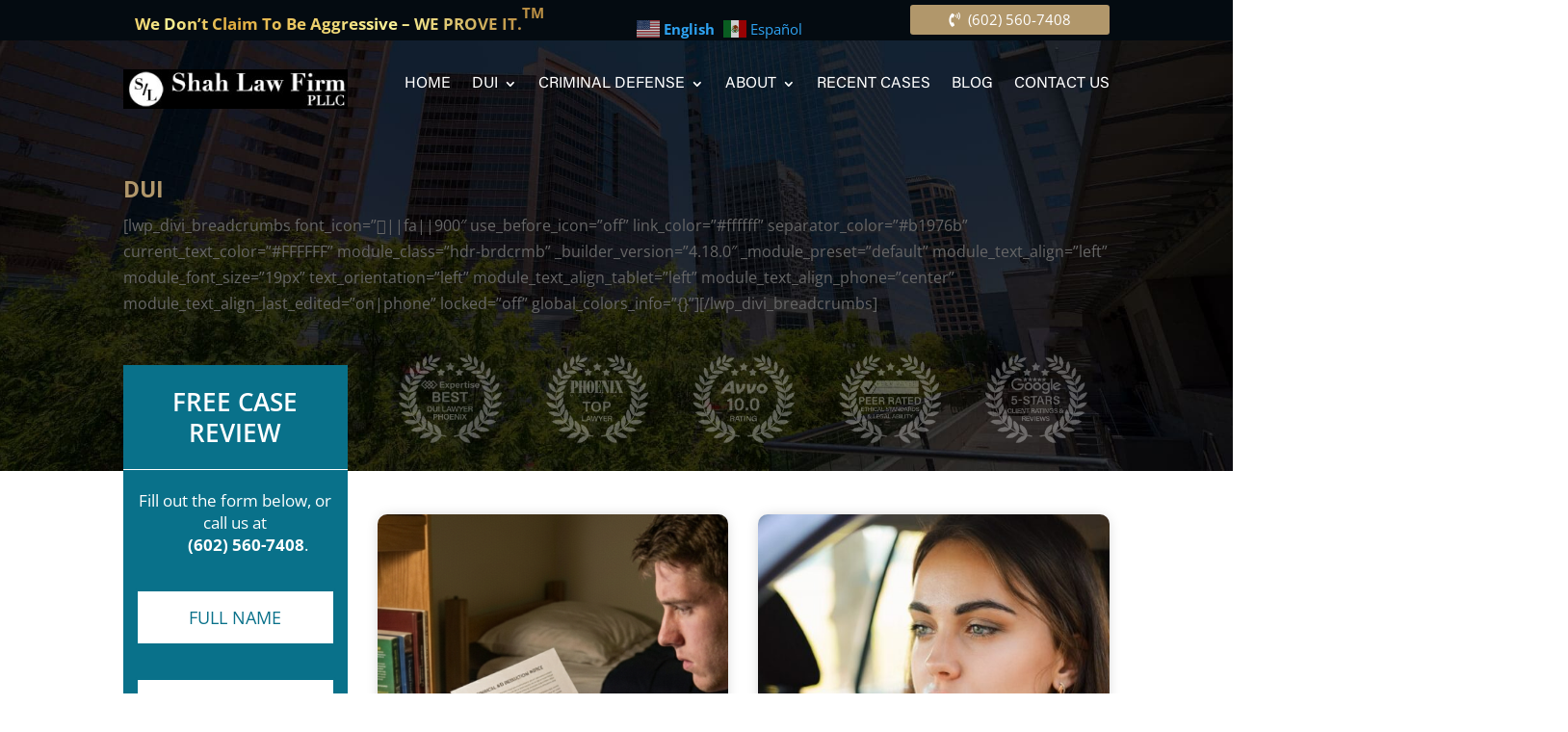

--- FILE ---
content_type: text/html; charset=utf-8
request_url: https://www.google.com/recaptcha/api2/anchor?ar=1&k=6LcrFeEbAAAAAEXVsa0BMR2CrrOxJN3u87Y6i7lH&co=aHR0cHM6Ly9hcmphc2hhaGxhdy5jb206NDQz&hl=en&v=PoyoqOPhxBO7pBk68S4YbpHZ&size=normal&anchor-ms=20000&execute-ms=30000&cb=ov15zgv7uslr
body_size: 49437
content:
<!DOCTYPE HTML><html dir="ltr" lang="en"><head><meta http-equiv="Content-Type" content="text/html; charset=UTF-8">
<meta http-equiv="X-UA-Compatible" content="IE=edge">
<title>reCAPTCHA</title>
<style type="text/css">
/* cyrillic-ext */
@font-face {
  font-family: 'Roboto';
  font-style: normal;
  font-weight: 400;
  font-stretch: 100%;
  src: url(//fonts.gstatic.com/s/roboto/v48/KFO7CnqEu92Fr1ME7kSn66aGLdTylUAMa3GUBHMdazTgWw.woff2) format('woff2');
  unicode-range: U+0460-052F, U+1C80-1C8A, U+20B4, U+2DE0-2DFF, U+A640-A69F, U+FE2E-FE2F;
}
/* cyrillic */
@font-face {
  font-family: 'Roboto';
  font-style: normal;
  font-weight: 400;
  font-stretch: 100%;
  src: url(//fonts.gstatic.com/s/roboto/v48/KFO7CnqEu92Fr1ME7kSn66aGLdTylUAMa3iUBHMdazTgWw.woff2) format('woff2');
  unicode-range: U+0301, U+0400-045F, U+0490-0491, U+04B0-04B1, U+2116;
}
/* greek-ext */
@font-face {
  font-family: 'Roboto';
  font-style: normal;
  font-weight: 400;
  font-stretch: 100%;
  src: url(//fonts.gstatic.com/s/roboto/v48/KFO7CnqEu92Fr1ME7kSn66aGLdTylUAMa3CUBHMdazTgWw.woff2) format('woff2');
  unicode-range: U+1F00-1FFF;
}
/* greek */
@font-face {
  font-family: 'Roboto';
  font-style: normal;
  font-weight: 400;
  font-stretch: 100%;
  src: url(//fonts.gstatic.com/s/roboto/v48/KFO7CnqEu92Fr1ME7kSn66aGLdTylUAMa3-UBHMdazTgWw.woff2) format('woff2');
  unicode-range: U+0370-0377, U+037A-037F, U+0384-038A, U+038C, U+038E-03A1, U+03A3-03FF;
}
/* math */
@font-face {
  font-family: 'Roboto';
  font-style: normal;
  font-weight: 400;
  font-stretch: 100%;
  src: url(//fonts.gstatic.com/s/roboto/v48/KFO7CnqEu92Fr1ME7kSn66aGLdTylUAMawCUBHMdazTgWw.woff2) format('woff2');
  unicode-range: U+0302-0303, U+0305, U+0307-0308, U+0310, U+0312, U+0315, U+031A, U+0326-0327, U+032C, U+032F-0330, U+0332-0333, U+0338, U+033A, U+0346, U+034D, U+0391-03A1, U+03A3-03A9, U+03B1-03C9, U+03D1, U+03D5-03D6, U+03F0-03F1, U+03F4-03F5, U+2016-2017, U+2034-2038, U+203C, U+2040, U+2043, U+2047, U+2050, U+2057, U+205F, U+2070-2071, U+2074-208E, U+2090-209C, U+20D0-20DC, U+20E1, U+20E5-20EF, U+2100-2112, U+2114-2115, U+2117-2121, U+2123-214F, U+2190, U+2192, U+2194-21AE, U+21B0-21E5, U+21F1-21F2, U+21F4-2211, U+2213-2214, U+2216-22FF, U+2308-230B, U+2310, U+2319, U+231C-2321, U+2336-237A, U+237C, U+2395, U+239B-23B7, U+23D0, U+23DC-23E1, U+2474-2475, U+25AF, U+25B3, U+25B7, U+25BD, U+25C1, U+25CA, U+25CC, U+25FB, U+266D-266F, U+27C0-27FF, U+2900-2AFF, U+2B0E-2B11, U+2B30-2B4C, U+2BFE, U+3030, U+FF5B, U+FF5D, U+1D400-1D7FF, U+1EE00-1EEFF;
}
/* symbols */
@font-face {
  font-family: 'Roboto';
  font-style: normal;
  font-weight: 400;
  font-stretch: 100%;
  src: url(//fonts.gstatic.com/s/roboto/v48/KFO7CnqEu92Fr1ME7kSn66aGLdTylUAMaxKUBHMdazTgWw.woff2) format('woff2');
  unicode-range: U+0001-000C, U+000E-001F, U+007F-009F, U+20DD-20E0, U+20E2-20E4, U+2150-218F, U+2190, U+2192, U+2194-2199, U+21AF, U+21E6-21F0, U+21F3, U+2218-2219, U+2299, U+22C4-22C6, U+2300-243F, U+2440-244A, U+2460-24FF, U+25A0-27BF, U+2800-28FF, U+2921-2922, U+2981, U+29BF, U+29EB, U+2B00-2BFF, U+4DC0-4DFF, U+FFF9-FFFB, U+10140-1018E, U+10190-1019C, U+101A0, U+101D0-101FD, U+102E0-102FB, U+10E60-10E7E, U+1D2C0-1D2D3, U+1D2E0-1D37F, U+1F000-1F0FF, U+1F100-1F1AD, U+1F1E6-1F1FF, U+1F30D-1F30F, U+1F315, U+1F31C, U+1F31E, U+1F320-1F32C, U+1F336, U+1F378, U+1F37D, U+1F382, U+1F393-1F39F, U+1F3A7-1F3A8, U+1F3AC-1F3AF, U+1F3C2, U+1F3C4-1F3C6, U+1F3CA-1F3CE, U+1F3D4-1F3E0, U+1F3ED, U+1F3F1-1F3F3, U+1F3F5-1F3F7, U+1F408, U+1F415, U+1F41F, U+1F426, U+1F43F, U+1F441-1F442, U+1F444, U+1F446-1F449, U+1F44C-1F44E, U+1F453, U+1F46A, U+1F47D, U+1F4A3, U+1F4B0, U+1F4B3, U+1F4B9, U+1F4BB, U+1F4BF, U+1F4C8-1F4CB, U+1F4D6, U+1F4DA, U+1F4DF, U+1F4E3-1F4E6, U+1F4EA-1F4ED, U+1F4F7, U+1F4F9-1F4FB, U+1F4FD-1F4FE, U+1F503, U+1F507-1F50B, U+1F50D, U+1F512-1F513, U+1F53E-1F54A, U+1F54F-1F5FA, U+1F610, U+1F650-1F67F, U+1F687, U+1F68D, U+1F691, U+1F694, U+1F698, U+1F6AD, U+1F6B2, U+1F6B9-1F6BA, U+1F6BC, U+1F6C6-1F6CF, U+1F6D3-1F6D7, U+1F6E0-1F6EA, U+1F6F0-1F6F3, U+1F6F7-1F6FC, U+1F700-1F7FF, U+1F800-1F80B, U+1F810-1F847, U+1F850-1F859, U+1F860-1F887, U+1F890-1F8AD, U+1F8B0-1F8BB, U+1F8C0-1F8C1, U+1F900-1F90B, U+1F93B, U+1F946, U+1F984, U+1F996, U+1F9E9, U+1FA00-1FA6F, U+1FA70-1FA7C, U+1FA80-1FA89, U+1FA8F-1FAC6, U+1FACE-1FADC, U+1FADF-1FAE9, U+1FAF0-1FAF8, U+1FB00-1FBFF;
}
/* vietnamese */
@font-face {
  font-family: 'Roboto';
  font-style: normal;
  font-weight: 400;
  font-stretch: 100%;
  src: url(//fonts.gstatic.com/s/roboto/v48/KFO7CnqEu92Fr1ME7kSn66aGLdTylUAMa3OUBHMdazTgWw.woff2) format('woff2');
  unicode-range: U+0102-0103, U+0110-0111, U+0128-0129, U+0168-0169, U+01A0-01A1, U+01AF-01B0, U+0300-0301, U+0303-0304, U+0308-0309, U+0323, U+0329, U+1EA0-1EF9, U+20AB;
}
/* latin-ext */
@font-face {
  font-family: 'Roboto';
  font-style: normal;
  font-weight: 400;
  font-stretch: 100%;
  src: url(//fonts.gstatic.com/s/roboto/v48/KFO7CnqEu92Fr1ME7kSn66aGLdTylUAMa3KUBHMdazTgWw.woff2) format('woff2');
  unicode-range: U+0100-02BA, U+02BD-02C5, U+02C7-02CC, U+02CE-02D7, U+02DD-02FF, U+0304, U+0308, U+0329, U+1D00-1DBF, U+1E00-1E9F, U+1EF2-1EFF, U+2020, U+20A0-20AB, U+20AD-20C0, U+2113, U+2C60-2C7F, U+A720-A7FF;
}
/* latin */
@font-face {
  font-family: 'Roboto';
  font-style: normal;
  font-weight: 400;
  font-stretch: 100%;
  src: url(//fonts.gstatic.com/s/roboto/v48/KFO7CnqEu92Fr1ME7kSn66aGLdTylUAMa3yUBHMdazQ.woff2) format('woff2');
  unicode-range: U+0000-00FF, U+0131, U+0152-0153, U+02BB-02BC, U+02C6, U+02DA, U+02DC, U+0304, U+0308, U+0329, U+2000-206F, U+20AC, U+2122, U+2191, U+2193, U+2212, U+2215, U+FEFF, U+FFFD;
}
/* cyrillic-ext */
@font-face {
  font-family: 'Roboto';
  font-style: normal;
  font-weight: 500;
  font-stretch: 100%;
  src: url(//fonts.gstatic.com/s/roboto/v48/KFO7CnqEu92Fr1ME7kSn66aGLdTylUAMa3GUBHMdazTgWw.woff2) format('woff2');
  unicode-range: U+0460-052F, U+1C80-1C8A, U+20B4, U+2DE0-2DFF, U+A640-A69F, U+FE2E-FE2F;
}
/* cyrillic */
@font-face {
  font-family: 'Roboto';
  font-style: normal;
  font-weight: 500;
  font-stretch: 100%;
  src: url(//fonts.gstatic.com/s/roboto/v48/KFO7CnqEu92Fr1ME7kSn66aGLdTylUAMa3iUBHMdazTgWw.woff2) format('woff2');
  unicode-range: U+0301, U+0400-045F, U+0490-0491, U+04B0-04B1, U+2116;
}
/* greek-ext */
@font-face {
  font-family: 'Roboto';
  font-style: normal;
  font-weight: 500;
  font-stretch: 100%;
  src: url(//fonts.gstatic.com/s/roboto/v48/KFO7CnqEu92Fr1ME7kSn66aGLdTylUAMa3CUBHMdazTgWw.woff2) format('woff2');
  unicode-range: U+1F00-1FFF;
}
/* greek */
@font-face {
  font-family: 'Roboto';
  font-style: normal;
  font-weight: 500;
  font-stretch: 100%;
  src: url(//fonts.gstatic.com/s/roboto/v48/KFO7CnqEu92Fr1ME7kSn66aGLdTylUAMa3-UBHMdazTgWw.woff2) format('woff2');
  unicode-range: U+0370-0377, U+037A-037F, U+0384-038A, U+038C, U+038E-03A1, U+03A3-03FF;
}
/* math */
@font-face {
  font-family: 'Roboto';
  font-style: normal;
  font-weight: 500;
  font-stretch: 100%;
  src: url(//fonts.gstatic.com/s/roboto/v48/KFO7CnqEu92Fr1ME7kSn66aGLdTylUAMawCUBHMdazTgWw.woff2) format('woff2');
  unicode-range: U+0302-0303, U+0305, U+0307-0308, U+0310, U+0312, U+0315, U+031A, U+0326-0327, U+032C, U+032F-0330, U+0332-0333, U+0338, U+033A, U+0346, U+034D, U+0391-03A1, U+03A3-03A9, U+03B1-03C9, U+03D1, U+03D5-03D6, U+03F0-03F1, U+03F4-03F5, U+2016-2017, U+2034-2038, U+203C, U+2040, U+2043, U+2047, U+2050, U+2057, U+205F, U+2070-2071, U+2074-208E, U+2090-209C, U+20D0-20DC, U+20E1, U+20E5-20EF, U+2100-2112, U+2114-2115, U+2117-2121, U+2123-214F, U+2190, U+2192, U+2194-21AE, U+21B0-21E5, U+21F1-21F2, U+21F4-2211, U+2213-2214, U+2216-22FF, U+2308-230B, U+2310, U+2319, U+231C-2321, U+2336-237A, U+237C, U+2395, U+239B-23B7, U+23D0, U+23DC-23E1, U+2474-2475, U+25AF, U+25B3, U+25B7, U+25BD, U+25C1, U+25CA, U+25CC, U+25FB, U+266D-266F, U+27C0-27FF, U+2900-2AFF, U+2B0E-2B11, U+2B30-2B4C, U+2BFE, U+3030, U+FF5B, U+FF5D, U+1D400-1D7FF, U+1EE00-1EEFF;
}
/* symbols */
@font-face {
  font-family: 'Roboto';
  font-style: normal;
  font-weight: 500;
  font-stretch: 100%;
  src: url(//fonts.gstatic.com/s/roboto/v48/KFO7CnqEu92Fr1ME7kSn66aGLdTylUAMaxKUBHMdazTgWw.woff2) format('woff2');
  unicode-range: U+0001-000C, U+000E-001F, U+007F-009F, U+20DD-20E0, U+20E2-20E4, U+2150-218F, U+2190, U+2192, U+2194-2199, U+21AF, U+21E6-21F0, U+21F3, U+2218-2219, U+2299, U+22C4-22C6, U+2300-243F, U+2440-244A, U+2460-24FF, U+25A0-27BF, U+2800-28FF, U+2921-2922, U+2981, U+29BF, U+29EB, U+2B00-2BFF, U+4DC0-4DFF, U+FFF9-FFFB, U+10140-1018E, U+10190-1019C, U+101A0, U+101D0-101FD, U+102E0-102FB, U+10E60-10E7E, U+1D2C0-1D2D3, U+1D2E0-1D37F, U+1F000-1F0FF, U+1F100-1F1AD, U+1F1E6-1F1FF, U+1F30D-1F30F, U+1F315, U+1F31C, U+1F31E, U+1F320-1F32C, U+1F336, U+1F378, U+1F37D, U+1F382, U+1F393-1F39F, U+1F3A7-1F3A8, U+1F3AC-1F3AF, U+1F3C2, U+1F3C4-1F3C6, U+1F3CA-1F3CE, U+1F3D4-1F3E0, U+1F3ED, U+1F3F1-1F3F3, U+1F3F5-1F3F7, U+1F408, U+1F415, U+1F41F, U+1F426, U+1F43F, U+1F441-1F442, U+1F444, U+1F446-1F449, U+1F44C-1F44E, U+1F453, U+1F46A, U+1F47D, U+1F4A3, U+1F4B0, U+1F4B3, U+1F4B9, U+1F4BB, U+1F4BF, U+1F4C8-1F4CB, U+1F4D6, U+1F4DA, U+1F4DF, U+1F4E3-1F4E6, U+1F4EA-1F4ED, U+1F4F7, U+1F4F9-1F4FB, U+1F4FD-1F4FE, U+1F503, U+1F507-1F50B, U+1F50D, U+1F512-1F513, U+1F53E-1F54A, U+1F54F-1F5FA, U+1F610, U+1F650-1F67F, U+1F687, U+1F68D, U+1F691, U+1F694, U+1F698, U+1F6AD, U+1F6B2, U+1F6B9-1F6BA, U+1F6BC, U+1F6C6-1F6CF, U+1F6D3-1F6D7, U+1F6E0-1F6EA, U+1F6F0-1F6F3, U+1F6F7-1F6FC, U+1F700-1F7FF, U+1F800-1F80B, U+1F810-1F847, U+1F850-1F859, U+1F860-1F887, U+1F890-1F8AD, U+1F8B0-1F8BB, U+1F8C0-1F8C1, U+1F900-1F90B, U+1F93B, U+1F946, U+1F984, U+1F996, U+1F9E9, U+1FA00-1FA6F, U+1FA70-1FA7C, U+1FA80-1FA89, U+1FA8F-1FAC6, U+1FACE-1FADC, U+1FADF-1FAE9, U+1FAF0-1FAF8, U+1FB00-1FBFF;
}
/* vietnamese */
@font-face {
  font-family: 'Roboto';
  font-style: normal;
  font-weight: 500;
  font-stretch: 100%;
  src: url(//fonts.gstatic.com/s/roboto/v48/KFO7CnqEu92Fr1ME7kSn66aGLdTylUAMa3OUBHMdazTgWw.woff2) format('woff2');
  unicode-range: U+0102-0103, U+0110-0111, U+0128-0129, U+0168-0169, U+01A0-01A1, U+01AF-01B0, U+0300-0301, U+0303-0304, U+0308-0309, U+0323, U+0329, U+1EA0-1EF9, U+20AB;
}
/* latin-ext */
@font-face {
  font-family: 'Roboto';
  font-style: normal;
  font-weight: 500;
  font-stretch: 100%;
  src: url(//fonts.gstatic.com/s/roboto/v48/KFO7CnqEu92Fr1ME7kSn66aGLdTylUAMa3KUBHMdazTgWw.woff2) format('woff2');
  unicode-range: U+0100-02BA, U+02BD-02C5, U+02C7-02CC, U+02CE-02D7, U+02DD-02FF, U+0304, U+0308, U+0329, U+1D00-1DBF, U+1E00-1E9F, U+1EF2-1EFF, U+2020, U+20A0-20AB, U+20AD-20C0, U+2113, U+2C60-2C7F, U+A720-A7FF;
}
/* latin */
@font-face {
  font-family: 'Roboto';
  font-style: normal;
  font-weight: 500;
  font-stretch: 100%;
  src: url(//fonts.gstatic.com/s/roboto/v48/KFO7CnqEu92Fr1ME7kSn66aGLdTylUAMa3yUBHMdazQ.woff2) format('woff2');
  unicode-range: U+0000-00FF, U+0131, U+0152-0153, U+02BB-02BC, U+02C6, U+02DA, U+02DC, U+0304, U+0308, U+0329, U+2000-206F, U+20AC, U+2122, U+2191, U+2193, U+2212, U+2215, U+FEFF, U+FFFD;
}
/* cyrillic-ext */
@font-face {
  font-family: 'Roboto';
  font-style: normal;
  font-weight: 900;
  font-stretch: 100%;
  src: url(//fonts.gstatic.com/s/roboto/v48/KFO7CnqEu92Fr1ME7kSn66aGLdTylUAMa3GUBHMdazTgWw.woff2) format('woff2');
  unicode-range: U+0460-052F, U+1C80-1C8A, U+20B4, U+2DE0-2DFF, U+A640-A69F, U+FE2E-FE2F;
}
/* cyrillic */
@font-face {
  font-family: 'Roboto';
  font-style: normal;
  font-weight: 900;
  font-stretch: 100%;
  src: url(//fonts.gstatic.com/s/roboto/v48/KFO7CnqEu92Fr1ME7kSn66aGLdTylUAMa3iUBHMdazTgWw.woff2) format('woff2');
  unicode-range: U+0301, U+0400-045F, U+0490-0491, U+04B0-04B1, U+2116;
}
/* greek-ext */
@font-face {
  font-family: 'Roboto';
  font-style: normal;
  font-weight: 900;
  font-stretch: 100%;
  src: url(//fonts.gstatic.com/s/roboto/v48/KFO7CnqEu92Fr1ME7kSn66aGLdTylUAMa3CUBHMdazTgWw.woff2) format('woff2');
  unicode-range: U+1F00-1FFF;
}
/* greek */
@font-face {
  font-family: 'Roboto';
  font-style: normal;
  font-weight: 900;
  font-stretch: 100%;
  src: url(//fonts.gstatic.com/s/roboto/v48/KFO7CnqEu92Fr1ME7kSn66aGLdTylUAMa3-UBHMdazTgWw.woff2) format('woff2');
  unicode-range: U+0370-0377, U+037A-037F, U+0384-038A, U+038C, U+038E-03A1, U+03A3-03FF;
}
/* math */
@font-face {
  font-family: 'Roboto';
  font-style: normal;
  font-weight: 900;
  font-stretch: 100%;
  src: url(//fonts.gstatic.com/s/roboto/v48/KFO7CnqEu92Fr1ME7kSn66aGLdTylUAMawCUBHMdazTgWw.woff2) format('woff2');
  unicode-range: U+0302-0303, U+0305, U+0307-0308, U+0310, U+0312, U+0315, U+031A, U+0326-0327, U+032C, U+032F-0330, U+0332-0333, U+0338, U+033A, U+0346, U+034D, U+0391-03A1, U+03A3-03A9, U+03B1-03C9, U+03D1, U+03D5-03D6, U+03F0-03F1, U+03F4-03F5, U+2016-2017, U+2034-2038, U+203C, U+2040, U+2043, U+2047, U+2050, U+2057, U+205F, U+2070-2071, U+2074-208E, U+2090-209C, U+20D0-20DC, U+20E1, U+20E5-20EF, U+2100-2112, U+2114-2115, U+2117-2121, U+2123-214F, U+2190, U+2192, U+2194-21AE, U+21B0-21E5, U+21F1-21F2, U+21F4-2211, U+2213-2214, U+2216-22FF, U+2308-230B, U+2310, U+2319, U+231C-2321, U+2336-237A, U+237C, U+2395, U+239B-23B7, U+23D0, U+23DC-23E1, U+2474-2475, U+25AF, U+25B3, U+25B7, U+25BD, U+25C1, U+25CA, U+25CC, U+25FB, U+266D-266F, U+27C0-27FF, U+2900-2AFF, U+2B0E-2B11, U+2B30-2B4C, U+2BFE, U+3030, U+FF5B, U+FF5D, U+1D400-1D7FF, U+1EE00-1EEFF;
}
/* symbols */
@font-face {
  font-family: 'Roboto';
  font-style: normal;
  font-weight: 900;
  font-stretch: 100%;
  src: url(//fonts.gstatic.com/s/roboto/v48/KFO7CnqEu92Fr1ME7kSn66aGLdTylUAMaxKUBHMdazTgWw.woff2) format('woff2');
  unicode-range: U+0001-000C, U+000E-001F, U+007F-009F, U+20DD-20E0, U+20E2-20E4, U+2150-218F, U+2190, U+2192, U+2194-2199, U+21AF, U+21E6-21F0, U+21F3, U+2218-2219, U+2299, U+22C4-22C6, U+2300-243F, U+2440-244A, U+2460-24FF, U+25A0-27BF, U+2800-28FF, U+2921-2922, U+2981, U+29BF, U+29EB, U+2B00-2BFF, U+4DC0-4DFF, U+FFF9-FFFB, U+10140-1018E, U+10190-1019C, U+101A0, U+101D0-101FD, U+102E0-102FB, U+10E60-10E7E, U+1D2C0-1D2D3, U+1D2E0-1D37F, U+1F000-1F0FF, U+1F100-1F1AD, U+1F1E6-1F1FF, U+1F30D-1F30F, U+1F315, U+1F31C, U+1F31E, U+1F320-1F32C, U+1F336, U+1F378, U+1F37D, U+1F382, U+1F393-1F39F, U+1F3A7-1F3A8, U+1F3AC-1F3AF, U+1F3C2, U+1F3C4-1F3C6, U+1F3CA-1F3CE, U+1F3D4-1F3E0, U+1F3ED, U+1F3F1-1F3F3, U+1F3F5-1F3F7, U+1F408, U+1F415, U+1F41F, U+1F426, U+1F43F, U+1F441-1F442, U+1F444, U+1F446-1F449, U+1F44C-1F44E, U+1F453, U+1F46A, U+1F47D, U+1F4A3, U+1F4B0, U+1F4B3, U+1F4B9, U+1F4BB, U+1F4BF, U+1F4C8-1F4CB, U+1F4D6, U+1F4DA, U+1F4DF, U+1F4E3-1F4E6, U+1F4EA-1F4ED, U+1F4F7, U+1F4F9-1F4FB, U+1F4FD-1F4FE, U+1F503, U+1F507-1F50B, U+1F50D, U+1F512-1F513, U+1F53E-1F54A, U+1F54F-1F5FA, U+1F610, U+1F650-1F67F, U+1F687, U+1F68D, U+1F691, U+1F694, U+1F698, U+1F6AD, U+1F6B2, U+1F6B9-1F6BA, U+1F6BC, U+1F6C6-1F6CF, U+1F6D3-1F6D7, U+1F6E0-1F6EA, U+1F6F0-1F6F3, U+1F6F7-1F6FC, U+1F700-1F7FF, U+1F800-1F80B, U+1F810-1F847, U+1F850-1F859, U+1F860-1F887, U+1F890-1F8AD, U+1F8B0-1F8BB, U+1F8C0-1F8C1, U+1F900-1F90B, U+1F93B, U+1F946, U+1F984, U+1F996, U+1F9E9, U+1FA00-1FA6F, U+1FA70-1FA7C, U+1FA80-1FA89, U+1FA8F-1FAC6, U+1FACE-1FADC, U+1FADF-1FAE9, U+1FAF0-1FAF8, U+1FB00-1FBFF;
}
/* vietnamese */
@font-face {
  font-family: 'Roboto';
  font-style: normal;
  font-weight: 900;
  font-stretch: 100%;
  src: url(//fonts.gstatic.com/s/roboto/v48/KFO7CnqEu92Fr1ME7kSn66aGLdTylUAMa3OUBHMdazTgWw.woff2) format('woff2');
  unicode-range: U+0102-0103, U+0110-0111, U+0128-0129, U+0168-0169, U+01A0-01A1, U+01AF-01B0, U+0300-0301, U+0303-0304, U+0308-0309, U+0323, U+0329, U+1EA0-1EF9, U+20AB;
}
/* latin-ext */
@font-face {
  font-family: 'Roboto';
  font-style: normal;
  font-weight: 900;
  font-stretch: 100%;
  src: url(//fonts.gstatic.com/s/roboto/v48/KFO7CnqEu92Fr1ME7kSn66aGLdTylUAMa3KUBHMdazTgWw.woff2) format('woff2');
  unicode-range: U+0100-02BA, U+02BD-02C5, U+02C7-02CC, U+02CE-02D7, U+02DD-02FF, U+0304, U+0308, U+0329, U+1D00-1DBF, U+1E00-1E9F, U+1EF2-1EFF, U+2020, U+20A0-20AB, U+20AD-20C0, U+2113, U+2C60-2C7F, U+A720-A7FF;
}
/* latin */
@font-face {
  font-family: 'Roboto';
  font-style: normal;
  font-weight: 900;
  font-stretch: 100%;
  src: url(//fonts.gstatic.com/s/roboto/v48/KFO7CnqEu92Fr1ME7kSn66aGLdTylUAMa3yUBHMdazQ.woff2) format('woff2');
  unicode-range: U+0000-00FF, U+0131, U+0152-0153, U+02BB-02BC, U+02C6, U+02DA, U+02DC, U+0304, U+0308, U+0329, U+2000-206F, U+20AC, U+2122, U+2191, U+2193, U+2212, U+2215, U+FEFF, U+FFFD;
}

</style>
<link rel="stylesheet" type="text/css" href="https://www.gstatic.com/recaptcha/releases/PoyoqOPhxBO7pBk68S4YbpHZ/styles__ltr.css">
<script nonce="W8XFpl5vRrHiT4PkUKrGqg" type="text/javascript">window['__recaptcha_api'] = 'https://www.google.com/recaptcha/api2/';</script>
<script type="text/javascript" src="https://www.gstatic.com/recaptcha/releases/PoyoqOPhxBO7pBk68S4YbpHZ/recaptcha__en.js" nonce="W8XFpl5vRrHiT4PkUKrGqg">
      
    </script></head>
<body><div id="rc-anchor-alert" class="rc-anchor-alert"></div>
<input type="hidden" id="recaptcha-token" value="[base64]">
<script type="text/javascript" nonce="W8XFpl5vRrHiT4PkUKrGqg">
      recaptcha.anchor.Main.init("[\x22ainput\x22,[\x22bgdata\x22,\x22\x22,\[base64]/[base64]/MjU1Ong/[base64]/[base64]/[base64]/[base64]/[base64]/[base64]/[base64]/[base64]/[base64]/[base64]/[base64]/[base64]/[base64]/[base64]/[base64]\\u003d\x22,\[base64]\\u003d\x22,\x22d8ObwqA4w69Zw73CscO1w5rCg3B9YRvDp8OoTllCXcK/w7c1GX/CisOPwprCvAVFw5AyfUkjwowew7LCgMKkwq8OwoLCgcO3wrxIwqQiw6JmLV/DpDBZIBF5w5w/VFdgHMK7wp/DgBB5Z3UnwqLDtcK7Nw8jJEYJwpbDpcKdw6bClMOawrAGw4zDj8OZwptleMKYw5HDq8KbwrbCgFpHw5jClMKxb8O/M8K8w4rDpcOResODbDw8bArDoTgFw7IqwrvDg03DqBHCncOKw5TDgS3DscOcTgXDqhtmwoQ/O8OEHkTDqGTCqmtHEsOmFDbClgFww4DCshcKw5HCrSXDoVtVwoJBfiMNwoEUwqtAWCDDlFV5dcOuw7sVwr/DqMKEHMOyUsKfw5rDmsOjZnBmw5XDt8K0w4NIw7DCs3PCosOMw4lKwql8w4/DosOZw6MmQhfCnDgrwpMLw67DucOSwpcKNn9wwpRhw5LDtxbCusOZw7w6wqxLwqIYZcOdwqXCrFpIwpUjNGkTw5jDqWvCuxZ5w5svw4rCiH/[base64]/CisOFTz7CrzcVFcKDBWjCp8O5w50EMcKfw59YE8KPEsKiw6jDtMKPwoTCssOxw6FWcMKIwo0sNSQrworCtMOXAAJdei9TwpUPwoZGYcKGSsK4w49zB8KawrM9w51rwpbCslMGw6Vow6cvIXo2wpbCsERGYMOhw7Jqw4QLw7VqacOHw5jDpsK/w4A8RMOBM0PDqDnDs8ORwo3Dgk/CqGzDmcKTw6TCsjvDui/DrxXDssKLwqHChcOdAsKFw6k/[base64]/CvEDDuWrChQjDt8KSw7YUwqAVwpBuYEd4STTCincQwqspw6hrw6fDlXHDmxfCt8KEJGNmw4jDpMOqw4zCqD7Cn8Kmf8OZw5towpM7XBxzZ8KWw4DDs8OLwqjCvcOxJsOHZjnChhtVwr/[base64]/CgTfCiMKjw67CpGfDqXoATQd/OsKUwoNUw5LDjcKHwr3Do0nCiQkWwr04ecKjwrPDrMKpw53CtSI1woR6NMKRwqrCkcOaeGQMwr8tKsKzd8K7w7cgVD/Dn2NJw7XClsK2J3ULVXDCkMKRKcOnwojDkMKiZ8Kfw4B0A8OMfirDm1DDqsKzbMOAw4DCnsKkwqhzZAUOw7xMWWDDlcOpw4FFJzXDgErCtMKvwq9uRzknw7HCox0GwoI5OwnDrcOXw5nCtDZNw79BwrzCpCvDmRpmw6DDpy7Dn8KUw54AScKWwo3DjH7Cgk/DksK/wqIESlgRw7lSwrQ1V8O+AsKTwpTCqR3Dn2HCp8OcUzxFKMKpw7XCgMKlwqfDj8KLeSkKTV3DgAvDhMOgHnk3IMKcYcOwwobCmMOhMcKCw5sSbsKKw79CFcOUwqbDrAl+wo7Du8KSVcOMw7wKwpN2w73CmsOQRcK9wo9Bw5/DmMKGDE3DpAlyw4fDisKAVDrCnzbCvMKifcOMPk7DpsKldcODIikWwogUDMKpJH0Vw5ohZTwuwrg6wqYVIcKvDcOhw41naXzDj3bClDU7wpDDhMKEwo1sf8Kmw6jDhinDmRDCqnlwP8Ktw5TCgBfClcO4DcKfEcKHw7cFwqBHC3J/GXfDksOROR3Dp8OKwqrCqsOnHksBdMKRw5ItwrPCkkVwTwFgwpo6w6ERD1l+TsKhw7dTVlbCnGbCmgAjwqHDucOYw4sVw77DrBxow6/ChsKbSMObPEU9a3gnw5bDtT3DoVtMeyvDl8OAYsKRw74Bw6FXEcKBwpDDqSzDsTNpw4gCUsOFcMKjw6rCt358w7ZDKALDt8K+w5TDsGfDiMOFwo17w442On/ChEkhW2DCvFjCksKrKMOgBsKmwprCisOcwpRaI8OqwqR+WQ7DuMKuMCXCsh9rCXjDpMO1w6XDicKOwptSwpDClMKHw5Fjw4l4w4Ykw7vCgglaw6MfwrEBw5wMScKLWsK3XsKgw6Y1McK2wp9QdcONw5c/wqFpwrY2w5TCncKbNcOIwqjCp0sIwoZew4YXYiIjw6jDk8KUwr7DvAXCqcOyOsKUw60jKcODwpQlRkTCpsOiwp/[base64]/DkcKEe8OLw6XCl8OmKQAEw4/CuVfDsUnDqXZ5dcODWU1fKsKyw5XChcKndEjCvFzDhxvCrMKYw5tawpd4U8O3w7XDvsO7wq45wqZDWsOLDmhiwqcLWmHDh8OyUsOfwoTCtUYlND7DpjPDqcK8w5DCtsOlwpXDlhB9w5bDoVrDlMOyw5YXw7vCnytOCcKaPMKPwrrCh8OlPyXCikVvw4/Ck8OUwqF8w7jDrGTCksOzdTlGJx9cK2gwB8Olw57CkEcJccO3w5BqXMKrbk/Ct8O2wr/DncOSwrpBQUx/Pykpfwszc8ORw50uKFbCiMKCKcOaw51KeFfCkFTCnlnCu8OywojDkXw8QnYbw7FfBw7DvAR7wogAGMOsw6jDnGjDosOzw6lOwpvCt8K2V8O2YEzClcOXw5PDmcOoY8OQw7/DgMK8w50SwrwBwo92w4XCvcOYw5I/wq/DmcKYw57CuA9oM8O0cMOSe0/[base64]/DtkHCjzYGZQPCgcOOwq8ow5LDrsKXXQ3Csx1wL2bDpsOMwpLDjmbDosOGO1bDjMKRG1BcwpZpw4zDgMK6V27ClMOuKykIZsKOH1LCgwDDsMOaTFDCshtpBMKVw7vDm8KhK8OxwpzChzh2wq1NwrRoCj7CkcOAdMO0wrZSPFBdMSl9IcKNHgZcUiPDpBRXBwpaworCvQ/CvcKfw5zDh8Orw5ADKjrCicKBw4cUSjvCiMO8ZAp4wqwCemppH8Obw7TDlcKlw7FPw6ktbT7CtmJLFsKsw5ZFacKOw4wQwrRLYcONwqg1JVwxw5lcNcKow6R/w4zDu8KsCQ3DicKCQQ0dw4sEw7ppYSXCksOVEFPCqh40R28pWhJMw5BdRSfDrxTDt8K2CwlpD8KoJ8KMwrpxbAbDlUHCuXwsw6sgTX3Dh8KPwpvDpyvCiMO/[base64]/CoMOnwokdYyDDo8OYUcK1w5g3McOIw4nCh8OOw7jCqcOzBMOrw4bDmcKNQjsARiYTJysiwrIhRFpUWWcUEsKvK8OlRXDDgsOgMjxuw5rDtULCpcKlEMKeCcOBw7/DqkAvb3NRw45lOMOEw7kTH8ORw7XDkFLCvAgWw6nDiEBxw6x0CmZDw67CucO6K0DDm8KWFMKnQ8KUacOOw4HChWPDmcKDNsK9GmrDjX/[base64]/dhkSworCrMOlwoA+w7vCssKfRwfDosK5aj7CmX3DjDjDnBpyw6hpw5/CiBEww5/[base64]/DrmhHwoPDo8O1UcKAesO5w6LDrCXCuEVzw5zDiMKVDDTDnlkEHzrCnl0RKB1LZ1TCnXBewrA/[base64]/[base64]/M8OYXcKPIcOSc13DtwjCn8OZHcKpNDvCvF3DnMK7N8Ogw7dYccK7S8Kfw7vCoMO8w5Q/[base64]/w7pRw79BwpvCs8K2wok6w63CtUXDqMOCwqFUGynCnsKwZ1DDol8UZFjClsOZKsK6TMKyw5YmWcK6wpgrXHFgeAnDtERwFktxw5VneVk/TRICMHhiw7Bvw5Q1w4Ztwr/[base64]/CusOFwo5lw7fCmcKdWsKrAMKEP8KERUrDr0V1wqrDmGBCV3fDpsK1ekAAY8OjNsOxw5xFYCjDo8K8JMKEa2zDlwbCj8Kfw7/CpDlwwoglwrl0woTDugnCqsKuRE8jwqwfwrvDlsKYwq7DksO1wrF3wp3DtcKDw4nDr8KVwrvDvEDDk35WPCUzwrbDv8Oqwq9BRl5MAQPDvARHC8Khw4Fhw5LDtsK5wrTDvMO4wrtAw5A/FcKmwqoIw6cYAcOQwp7DnSbCkMOSw4jDoMOKE8KKacOawpZHO8OKXMOQWULCj8Kmw6DCuDjCqcKwwp4XwqTCu8KwwobCrHJ7wqzDnMOMLMOWW8OTBsOZE8Odw5lXwoXCgsKcw4DCvMOwwoHDg8OzcMKRw6Unw7BaRcKOw7E/wrHClSEnd3wxw5Jlw798Eg9bQ8OiwqDDkMK6w6TDngnChSgrLMOUV8OMUcKww53CisOeFzXDsWxLFx7DkcODaMO4DmAlSsOgRG/DlcOBWcKlwrbCtsOnMsKHw7DDr3fDgjDDq17Cp8OIw5LDr8K/OXIiKF13MhLCtMODw7HCrsKtwqrDm8KFQ8KrORxvH1E0wpQ7X8OgLVnDj8KGwpwNw6/DnkUTwqXDuMK/[base64]/Cj2jCo3ZOX8OrJXjCgw8HwoouUEDDhQPDtkzCoT3DpcKdw4nDhMOpwr3CkiLDjGjDt8OMwqpDM8K3w4U8w4zCtFJQwoR/LQ3Dk0HDrMKiwqENLGjCvSrDg8KDdkTDuHM/LUESwrgGB8KQwr7Ci8OCWcKvARRbOAYRw5xkw7nCv8OpBFNxe8KYw7wUw7N8RGUHLy/[base64]/w7vDrSTCpWjCsMKgwp9bA8OsXMOTw7LCrRHDrTpJwoLDlcKRaMOvw7DCr8ORw7ZaIsOuwpDDkMOdNsKPwpx1N8K+KwHCkMKGw43CpWQ+w6vDtcOQfgHDiSbDu8OCw4s3w48+P8OUwox7esO2YU/ChsK4HA7CsW7Dgz5IcsOmWUrDjFnCsjTClFjCtFLCkGgvYsKXUsK2wqjDqsKKwoXDiiTDvm/CqRPCk8Kzwp5eKS3Di2HCoAnCl8ORAMOYw7Akwo12U8OAeX8twp5rVHkJwqXCusOXWsKuDiTDjVPChcO1wpjCjRBIwqfDmVfDjwMxFhLDl3A5ch/DhcOvIMOewoA2w7oEwrsjbD0PME/Dl8Kjw6rCu2Juw4zCojnChy7DscK6w5INKmE1AMKRw4bCg8K5csOkw6p3wr0Vw6FuHcKvwr5uw5ccw5t+CsONHyZ2XsOww480wrnDpsOPwrkpw6vCkA7DtCzCh8ONAHRMAMO+TMK/P0tOw5t5wpZxw70/[base64]/[base64]/CqcKiw4zDisK0w7HCrMKzwoJtTCQwwqzDqm3CgyMQacKAOMKdwp7Cl8Obw5kYw4HClcKtw7NYSjtWUgpswpoQwp3DtsOcP8KCMSfDjsKuw53Dj8KYOcKkZsKbRMK3esK6fxjDvQjCvRbDkEnCrMOKNArDq3XDm8K/wpIRwpLDlgZ3wqHDs8O5PcKEYHxkU0gZwpxkVMKwwrjDjXxuccKIwphwwq4SC37CpQJGMUhrHhPChGpOaBTDlSnDkXRuw53Dj0d6w5HCvcK6WX1XwpfDvMKvw4Nlwrh/w5xcAcO4wr/ChBrCmUDConkew5nDr2HCkMO8wpsUwqkRacK9wqzCmsOWwqhow5shw7fDgVHCviRKWh3Dj8ORw7fCssKwG8Olw6PDl1bDicO+bsKpBFMSw5HCt8O8J1UzQcK3cBQewpoOwqRewpo1EMOUPkzCiMKjw7JJTsKfeWpbw6sbw4TCqkZpIMOlI0/[base64]/fMKpwqpBwpvClcK3BsOleR/DvSUGwpYVccKzw4bDksKewpIIwr9eGW3Cp0DDnxTDmXLDghkLwoxUGxsPIFlbw5MUQ8KtwpPDqxzCusO1FVTDhSnCp1PCllBQdGQ6Txcew619UcKHd8Ogw5lYdX/CnsOyw7rDiijCl8OcUx5MMy7CpcKzw4QOw7cgwrTCtW9NdcK3McK1aHHCkXMwwovDlsOjwp80wqIee8OJw6Nmw4o9wr9Bf8Kxw63DhMK0AcORKWPCiCpGw6/ChFrDgcK0w7ULPMOfw6XCkyUsHEfDox07FRHCmjhJw5XCtcKGw6p5VSVKLcOEwoHDj8O8bsKswp5bwp8mbcOQwpgUCsKQJkIdBU1Cw4nCn8KIwqHClsOSNRlrwosOScKdZw7DlmvCp8Kow40BCyJnwp0/w7wqMsK8d8K+w74lQis4bjbCi8OPScO0YcOoPMO/w716wo03wobCmMKDw40IZUbCisKSw7c5IW/Dr8OMwrTDisOsw6xjw6ZGBQnCuBPCoTzDlsOpwo7CpFIMZsOmw5HDhFI/[base64]/[base64]/YsOcIDwFw7LDglgZw7FQdzvCmElVwrllwr1mwoRWTBXDmQrCrMO7w6PDpMKdw6DCsnXCuMOlwpxZw7dgwpR2c8OnT8O2T8KsahvCtsOHw7/DpSHCjMO4wow+w7fDtUPDu8KRw7/CrsOWw5/Dh8OGSMKcd8OUV193woRXw6ZcM33Cs03CvjjCqcOGw6AkacKtTmwsw5IpDcOLQwUuw7jCl8Klw6zCnsKOw4QOQMOmwrTDlCbDi8KVfMOMMnPCk8KGbCfCh8Kqw49iwr/CrMOOwoIjPBTCgcKmbWIFwoHCqh1aw6HDkwdddywMw7N/wopUQsO4DVnCh3HDscKkwo/CtFkWw5/DqcORwpvCmcOZcsKiUzfCtcOJwpzCo8OVwoVSwrHCvngbfVIuw5TDjcOgCj8WLsK5w6RpfmvCvsONKx3Cj1JZw6ICw5I/w41tIAcow4LDu8KwSh/[base64]/[base64]/[base64]/DhG3DjAYNwqnDsmPDrVkhK8OePcKrwr3DgCXDsRjDgsKwwqEkw5psBcO9woMlw7U8f8ONw7hTK8OgTQNlP8KhWcOWUAFZw4IzwpPCi8OXwpc+wpzCnzPDrCBMXhzCkB/Ds8K5w6siwo7DkiLDtCAewobCp8Ktw5XCqAAxwq/DvTzCscKFX8Osw53CnMKewq3DrHo6wqVFwpHDtcOBE8Knw63Cij4wVj13Q8KfwptgeHkwwqpTRsKFw4/CgcKoPE/DlcKcQ8K6YMOHH2Uyw5PDtMKOKyrCqcKVBB/DgcK0fMOJwpN5bhPCvMKLwrDCl8OAAcK5w40yw7BfXStLNQNSw7bCoMKTW2JfCcOUwo7ClsO1wrtZwqzDlGVAbsKbw6dnCTrCvMKgw7vDhyrDpwfDm8K1w6JfRz0tw4sWw6XCjsKTw79gwr/[base64]/CusKcCsKXIXnDjkNJeBLDg8OtNkkhesOpblTDiMKtJsKjSA3Dvk4/[base64]/[base64]/CCrDjMOUwqR/UjtRN8KuOlNZw5pKPMOjwo/CvcK7KMKow4/CisK9w6vChx5Iwqh0w5wvw6XCo8K+aG7CnX7Ch8KyY3kwwqZ2w41SAMKwfTs3woLDoMOow4QPCygrR8O7RcKGJcOafDlow4x4w7UENMKkRcK6OsOFU8KLw5lbw77Cv8Ohw6LCqngcCsOQw5w9w4PCj8K5wqg/wqBXM2ZnU8Oow4ofw64PCCLDr03DgMOJKWXDrcO+wo/CrxTClC5yWBkfRmTChWHCi8KNXi5lwpHDmcKmMCseH8OmAnIJw58pw5woG8Ouw5vCn04Swqcna3PDsCfDm8Odw7dWP8O/VsKewosTYlPDpcKLwr3CiMKJw7jDo8KiIyPCsMKAOcKaw4gHSHhNPDrCh8KXw6vDgMKzwq/DiilTH2dLbxbChsKJacOpVsK6w5zCjsODwo1hUcOETcK+w6/DhcKPwqzCpzlXEcKIDAk4M8K3w7k2dcKbSsKvwpvCtsKYawBvckrDuMOyd8K6TUo/f2bDh8OWOURSGlsgw55cwokFWMOywq4ZwrjDnCtkN3rCvMKLwoYDwrtAeTkWw5fCscKYTcOiCT3Dp8OwwovDmsKww4TCm8OvwpnDvH3DvcK/[base64]/wqN7R2Z9woMkfsO5ccKOwovDp2rDvcK7wqDDnMKVwrd3cDDCmEVowqsYBMOWwoPCnVF8A1bCusK5IMO3Lwsqw7PCkl/[base64]/[base64]/CnRc0f8Ovw5bDiFA5RVnDryQRHcKLw4DDqcKTUMOgw6JWw7ckwpTCqR05w4pPez9KSDt0FcOZFsO8wqN8wrrDt8K6woldLcKGwrtdJ8OpwosnDzkEw7JOw6/[base64]/Cq8Osa3l2w7rDu8KYL0TDnsKPw4zCmGDDkMKnwoMEHcKKw5RLUw7DrMOHwrPDjBfCrQDDq8OSHlvCi8OxXVjDnsOgw4MBwrjDnTJiwqTCp33DsTDDm8ObwqbDiG4pw4DDpMKEwonDg3LCpsKyw4vDqcO/TMK4ZCcUHMKbZktcMF8nw4t/w5/DryvCnH/Dk8OOFgXDvCLCsMOBTMKNwr7CocORw4kiw7TDunjCsn09YnoYw6PDqD7DlcO/[base64]/[base64]/DiXXCscOww7Yzw67DmMOdw7ceHQwXW8Omw7DCijvDjX/DucO4B8KCwqvCg3rDo8K3IMKHw59KHxwhZMOGw6VPdR/DnMOKN8Kzw67DlWs1VgDCryIqwqB3w5/[base64]/CvcK1fMK6bMKkw64tZMO2w45eF8Khw6fCisKGPsOiwoMne8KXw49vwofCr8K/[base64]/ChzPCrGY+w7XDtMKpwrbDpcKuwpnCnMKRBXbCtMKdJVEuAsO6NcKEJSnCuMKvwqxSwojCsMOTwp7DjRt5asKQWcKZwpjCssK/[base64]/[base64]/[base64]/CR/Cp8Khw4oUw7HDvnNnw58lIsKVeMKbwpjDosK+PG1Hw63DlyQ5XBt2TcKyw4UUbcO1w6nCoXHDnRlQe8OOPj/ClcOvwojDhsKCwqLDgWcAewoCQiN1NsK+w7FVYG/DkMOaKcKGYiTCoTvCkx3Ci8OUw57CpC/DtcK7wpvCgMOvEcKNE8OLLlXCtWFgMMK4w6HClcKOwo/[base64]/CsG05wpB4w7vDrcK5w7AbcsObw4DDsBXDkG7DscKkF2h3U8O2w5rDkcK4GXBxw5HCgcKxwp5hLcOUw7TDvnJow63DsTEYwo/CjToYwrt4N8KYwoh5w6JRDsK8QD3ChXZFfcKcw5nDksOCw7rCh8OIw4ZNVjzCksOvwp/CpRlyIMOGw5hobMO9w7hAE8Ofw4zDl1d5w71Pw5fCtSFgLMO7w6jDo8KlHcKLw4fCicK/eMO7w43CgXRUBGkGV3XCgMOtw7BNCsOWN0dKw4zDuUfDvTDDuwI3dcKlwopAcMOqw5IWwqnDucKuMXLDjMO/[base64]/Ck8KDBcO0wo4bwqNYwr1gwpV4wr3Dsk3Cu1/DrR/DpgnCizoqJ8OpE8OQaE3Dt37DllkufMKcwqPCkcKIw4Q5UsK4PcO/[base64]/bH5tw5hcwoF2D8Ofw7JaPUrCtcK4wpTCn8KEVcKGWcKqw6LDiMKyw4TDnmzCo8Ovw5zDtMO0I0Ipwo3CisOzw7zDlAR+wqrDhMKXw6fDkzoGw5JBKsKhYBTCmsKVw6d9S8OFK3XDslFdOllaacKPw5ZsLQnDlUrCkSJyFF1+cxjDrcOCwqTCuV/[base64]/[base64]/wopSNi/DlsOaFgvDkcONAsOYwoXDkhxWQMKtwpdMw5wcw440w4w1JlfDgBTDpsK+OMOaw6wvbMOuwozCqcOewpYJwp8XQhAnwpjDtMOWQj9edC7DmsOgw4IFwpcrU0paw6rCqMOxwpvDtEXDk8OwwqEQI8OFZlV+LDhxw4/DpkDCgcOuQsOZwos1w59yw4NWUVnCqHx0ZkZQYxHCvzvDp8OMwoYHwpnDjMOgGcKGw5AAw47DiH/DrSLDgGxQZHNAL8KvLHBawoTCq15GEcOPw7FeckbDr10Tw5E0w4xIKjjDjycxw6TDpMKzwrBOKcKjw68LcD3DoG53fkVWwrDClMOleSIrwo/DrsOtwrbDuMOdJcOXwrjDr8Ogw7Igw4nCm8OYwpoHwrrDrMOHw4XDsiQXw6HCtB/Dp8KkEkbDrQrCgTHDkydoMcOrHVLDsBBew7xow5pkwrbDqGcYwr9ewqrCmcKow4ZAwovDisKGFxFeKsKpa8OnRMKLwr3CsUzCuzbCswo/[base64]/[base64]/DuwENw7AewrfDt8OQwr9dZizDnMOQw64CRA96w7dQF8OjBgfCrMOvYkY4w7PDvlETP8OYeWfDs8O3w4vCliTClUvCr8OYw6XCgEkVZcOyAG7CvEHDssKJw61PwpnDpcO4wrYtNFPDpTpewo4lCcOhRHZ/T8KbwoZNXsOhwpXCpMKSIl/[base64]/DiMOgYsKIw4zDiMKsw4R1wovDm8Olw6rDicKuBisRwqtqw70bBhFZw5tCPcOIP8OpwpxwwrVAwr3CvMKswpAgDMK+wrHCrMKbE2/[base64]/HsO3NhzDgUN3OwBawpozwrXDp8K4w6RfZsORwqtNw6vCmhIUwprDni7DtMKIBF5ewoVzUnBzwqnDkG3CjMKhesKzQgt0YcOJwp7DgBzCk8KXB8KQw67CpQ/DuWw9ccK3GEzDlMKowr0Mw7HDumPDkAxYw7VRLXfDpMKCXcOmw7vDiHZcHTQlXcKUc8KkcRLCssOPPsKqw4tGfMKcwpFWOMK5wqYNVmfDpsOhw7PCg8K4w6MGcVlXwpvDrAEpE1bDvSEowrtvwqTDvlZiwqoIPSpDw6UQwqLDnMK0w7/DiHNNwoB8SsKXw7ccRcKJwoTChMOxV8K6w5RyZWdOwrPDo8ODX03DicOzw6ELw6/[base64]/CmEF8Q8KEPcOackXDjMO8QlRLw7jDn8OQwqjCvXnDgsK0ElJPwr9/wrDDv3rDnMOUwoDCqMK9w6nCvcK+w6ozNsKxRmk8woELDCdNw7orw63CvsOqw6YwAcK2IcKAMcKyPhTDlnfDgAw7w63CuMOrRRI/QX3DhCgkAWzCkcKeZHrDsT7DqHjClnIfw656cyvCt8KxGsKIw4TCrsO2w5DCkX98d8Kwf2LDpMKBw53DjB/[base64]/Xy9IVyhIw7nDnz7DpWnCvkUhMMOzQ3bDgx18GMKfS8OANcOvwrzDg8OZBEY5w4jCtsORw5kJVg1rcG/[base64]/[base64]/VsOdUMKaw6BpOFrDqsKbwpAZO8OPS8OxLRbDqMOhw407S2AXHDXChmfCu8KyJBfDkmBaw7TClxDDtRnCl8KpIEzCuEjCjMOFTUMfwqM8woECZsOXelZVw7nCiWrCnsKbLAvCn0vDpilZwrTDlkXCiMOmwrXCnjhYTMKgWcKxwq43S8KuwqM5U8KOwprDoAN/MDw9AFTDphNnw5UoZ0FNRRcgw5gswrTDsj9ZBMOBdjrClDjCtHHDrMKCK8KVwrtHHxwowqMZfX86bsOSEXYnwrDDqyx/wpBGUsKVExYuS8Ojw7DDjcOcwrDDjMORZMO4w4EZWcKhwo3CpcOIwr7DnFcWBxrDqEF/wp/CkWvDiDA2woN0MMOvwrfCjsOAw5HCjcONBWDDoA8xw7/Dk8OYKsOtw5Qqw7jDhAfDoXvDnHvCpl1ZFMO8cwfDoQd2w4/DjFQswqpZwpsxLRjDmcOaEMKRfcKkS8OLTMK3bsOQcGpQOsKqW8O3aWt1w7XDgCfChm7DghXCi1LDuUk/w7smEsOXQDsnw4PDomxTEUrCoHdiwrDDsknDvcKuw7rCuV5QwpbCuVo0wp/Cg8Oxwp3DpMKCbXPCgsKKKjJBwq11wqFLworDllvCrg/DhmNGd8K5w5crXcOWwq8yfUTDgsOQHARgNsKow5bDvg/CmgoUFl9Fw5HCkMO4P8OawoZCwopCwqApw5JOVcKew5fDm8O3ACHDjcKlwqnCg8O7dn/Cn8KQw6XCkB7DjUPDicO/W14LWsKSw5dkw4XDrhnDvcOMFMKwexjDuCHDiMKoLMKdE0gVw64HW8OjwqsrV8OTFzoswqXCksOQwrpEwrEDamHDgkwjwqLDo8Kcwq7DocOfwpldGGHCmcKDLFU2wp3DlsK6HDAYCsOBwpHCjhzCkMOuclEsw6bCkcK2PcOkbU/DnMOcw7zDrcKSw6XDvz1Ew7llWClSw4Npf0ctQCPDi8OwI1rCr1HCjlbDjsOfNXDCmsK/Ky3Cmm3Dn3VzCsO2woXDpEbDqlYjP0DDvWbDtsKxwrI6BVM+bcOUbsKKwoHCoMOSEQzDhgHDnsOsKsOYw4rDmMKdYkjDsGPDpyMpwqTCpsO2JMKtXzRsIEXDpMKAG8OABcKiEVHCgcOHNcKvZwrDrT/DhcOKMsKbw7VYwqPCm8ONw6rDhg46JmvCo2lqw67Cr8O/VsOgwqrDoz3Ck8K7wpnDocKPNkLCh8OoI0Q8w5QxWHzCu8OQw4bDpcOPBHx+w6AWw5DDgkZwwpkzdVzDkSJ4wp/Dq1DDmC/Dt8KDaATDnsO+wo7DgcKZw5cITxgIw64DNsOwdsODOkHCo8KNwpDCq8OlJcOBwrokXMOgwqjCjcKPw5lNI8KbWcOHcxjCosOGwrEswqNGwoPChXXChcOaw7HCgyLDosKLwq/[base64]/DkMO1dcKWwo9efhDDr8OScMKUWsOad8O/[base64]/DjwAVw6YNwrnDtcOOwrXDpzvChRTDvBfCggzCqcOvwoTDl8KNw4gaIC8hCEJ2b2fChRvDu8OVw5TDscOAY8Khw7FgFRzClm0CRSLDmXJiUMO1M8KEfALClnXCqBPCkUXCmBLDu8KOVGAuw57Cs8KsHz7DtsKUY8Ojw45PwpTDusKRwqPDsMOgwpjDtsK8NcOJTT/DqMOEVnIvwrrDpDbCmMO+E8Kgwq1Kwq3CncOIw7p9wrDChnEyGcOHw5kIB3QXaEgdYmE0Z8Oyw4B6dQPDk3fCvRFjIGTCgsOlw75jV3pCwr4HSGFQNjNRw4lUw7FVwq0qwrXDogXDoAvCkz3CpTHDnBx/[base64]/ZXhFBjx0UUrCkVUOJsOAT8OTwoXDv8KefjBFQMOvM34gacKzw4vDtTtow4tQZjbCrEpXWFfCmMOMw7nDp8O4CzTCsyl5EwbDmXPDq8KZYWPClVRmwpPCpcOqwpHDqD3CqRQdw7/Cq8KkwqpgwqDDmcOOQsO1D8OQw5jCi8KaDBxrU3HCp8O3eMO2wrAXfMKlCBbDqcOkDcKdLFLDqFvCnsKYw5TCnWrCkMKMUsOgwr/CgWEQLxPCtipswrfDmMKHQ8Ouc8KZWsKawrHDpD/Co8OEwqTCrcKZPWhow6XCmcOCwo3CvDwqAsOIw4XCvzFxw6bDo8Kgw43Cv8OswrTDnsOnCcOjwqnCoWTDpkPDkQErw71LwpTCg2ISwoHCjMKjw6fDrhljJjdcIsOxUcKmYcOXTMKcfwRXwoZAw5U9woJJI0zCkTg8IsKpAcKNw5QUwo/[base64]/DgB3Dq8OJL8OwwqjCnxPDvsOPwq9ew5AZwoRqwoxQw7LCriF/wpNQN2NxwrbDqcKwwqPCisKgwoHCgcOaw5Mdb0oJY8Ktw7cuQEhcHBdHGXDDjsOowqUGFsOxw6MWdcOKAnDDjjvDtcKpwpPDgXQ/wr7CoxVUNcK9w7fDswI6QMOFJ3XDvMK2wq7DssK1FsKKWcORw4jDihLDiC0/ASvDs8KWMcKCwo/DuGTDrcKxw4pWw4vCjhHCqhTCpcKsesOHw5tuSsO6w57DlMOyw71ewrfCul7CtQNPdzMoHmYcfsOrcX3CkgXDu8OOwr/[base64]/RhbCi8OOw5Zbd8KvwrHCtMKHaMK/w6orwqtxwrIywpzCnsOYw4wcw6bCsiHDnlwtw4DDtGPChEtndFDDpSLDh8KKwo7Cl3LCosKowovCi0LDn8OBVcO/[base64]/[base64]/DrRvCngPCo8OLwrojw7AAwqQ/wq/CosKPwoLCkwd2w6N1cXXDvMKLwo5de3ojflw6b1vCpsOTShYwXTRvYsOGNsOUJsKdTDzDtcOJJBXDrsKkH8K4w6XDkRVVKGA5woAKVsKlwrXCiCxULcKkbTbDncOJwqMGw7weLcODDyLCpAHCtj1xw4E5w7bCuMKUwpTDgiEEIHotbcOAGMK8PsO7w7/Chj9GworDm8OTWShgY8KhRsKfwrvDnsO4NQHDm8Kbwoccw7gVGATDqsKwPgfCpGsTw5nCjMKULsKFwqrCmBwHw6bDlcOFJsO9FcKbwoYxJTrClhsMNGR8w4DCk24/O8KGwpzCgGLClcOSwqsEDSXCnGTChsO1wrBbCnxYwq4iVWzCpkzCgMOZSHg7wrDCvE8QcHsEUWAwXA7DiWRiwpsfw75HM8K2w7FyVcOjX8O+wqhPw4F0ZQNCwr/DgEJvw7J7IcO8w594wq3CgEnCmx03eMO8w7YQwrxTfMKxwqXDmQLDixXDkcKmw4zDrHRlXikGwofDgwM5w5/CmBTCmH/[base64]/w5MKRCXDlU/DqMKQSg/DsEjDj33DhsOfE2QODXECwqFTwqgXwrNgdyddw6LCoMKVw5nDgHo3wp44wo/DtMKsw6sMw7fDi8OVWF05w4VRei0BwozCgnQ5UMOWwqrDvQ9pSBLCpFJMw7XClGBmw63Cq8OYITBBfz/DljHCtTkUZRd3w4JywrY7EcKBw6DCi8K3TA4ew5heWBfDisO3wp8Kw7xdwoTCoS3CjsKOQUPCixN/CMOkWxDCmCI/WMOqw59PMX9/BsOxw6duEcKDIMODFXtePGbCr8OiQ8O6bUrCnsOXHjbCoDTCsyoPw4vDl2MrbsO+wofDv1ApGS8cw4zDrsOSRy8qf8O2JsKzw6TCpVvDrsOHCMOKw4sGw7/[base64]/DijoxByjDncK/Sw5lw4xTRcKlQGrDtBAqKsOnw78Kw4zDt8KzbR/Ck8KNwrxoSMOhfEnDozYawoQfw7hYDC8gwpzDnsOnw7QAX0dlIGTCq8OkKsK1csOiw6hyaAIBwok9w6XCnlpzw6nDrMKiCsOJDsKPE8KcQ0HCgk9sXHTDvcKEwq92NsK8w6DDjsKVM27CiwTDtcOBE8KNwqIUw4/CrMKAw5zDhsOVQ8KCw5nCs0REY8O/[base64]/CosK5GGnDksKGCMKEw4TClMOVN8O+wq8twqnDt8OsJcOMwonCmcKaacOiJwXDjmLCqhA4CMKmw5XDksKgwrJhw5QZa8K4w5BgHBbDgBxMG8OQHcKnezg+w504e8OCUsKnworCucKUwrN3ahvCnMO7wqXCjj3DozDDj8K+Qg\\u003d\\u003d\x22],null,[\x22conf\x22,null,\x226LcrFeEbAAAAAEXVsa0BMR2CrrOxJN3u87Y6i7lH\x22,0,null,null,null,1,[21,125,63,73,95,87,41,43,42,83,102,105,109,121],[1017145,710],0,null,null,null,null,0,null,0,1,700,1,null,0,\[base64]/76lBhn6iwkZoQoZnOKMAhnM8xEZ\x22,0,0,null,null,1,null,0,0,null,null,null,0],\x22https://arjashahlaw.com:443\x22,null,[1,1,1],null,null,null,0,3600,[\x22https://www.google.com/intl/en/policies/privacy/\x22,\x22https://www.google.com/intl/en/policies/terms/\x22],\x224lOl+ZJ3MymEpnMGbTCOyfhCvBawipuryFrNP/21hyA\\u003d\x22,0,0,null,1,1768975658122,0,0,[30,11,228,145],null,[189,242,228,214,84],\x22RC-lB0X5k4_9PkRRQ\x22,null,null,null,null,null,\x220dAFcWeA6t_S2Ply6EUAJy6WnSfIYVdRm-2UYcXyAjNRIgN2Xdz5lXTpLP5pUY6KJvH72rbL9qeZekzh6tGKDyfzV-FRRXQUNk1g\x22,1769058457917]");
    </script></body></html>

--- FILE ---
content_type: text/html; charset=utf-8
request_url: https://www.google.com/recaptcha/api2/anchor?ar=1&k=6LcrFeEbAAAAAEXVsa0BMR2CrrOxJN3u87Y6i7lH&co=aHR0cHM6Ly9hcmphc2hhaGxhdy5jb206NDQz&hl=en&v=PoyoqOPhxBO7pBk68S4YbpHZ&size=normal&anchor-ms=20000&execute-ms=30000&cb=nefbi0j8phpb
body_size: 49036
content:
<!DOCTYPE HTML><html dir="ltr" lang="en"><head><meta http-equiv="Content-Type" content="text/html; charset=UTF-8">
<meta http-equiv="X-UA-Compatible" content="IE=edge">
<title>reCAPTCHA</title>
<style type="text/css">
/* cyrillic-ext */
@font-face {
  font-family: 'Roboto';
  font-style: normal;
  font-weight: 400;
  font-stretch: 100%;
  src: url(//fonts.gstatic.com/s/roboto/v48/KFO7CnqEu92Fr1ME7kSn66aGLdTylUAMa3GUBHMdazTgWw.woff2) format('woff2');
  unicode-range: U+0460-052F, U+1C80-1C8A, U+20B4, U+2DE0-2DFF, U+A640-A69F, U+FE2E-FE2F;
}
/* cyrillic */
@font-face {
  font-family: 'Roboto';
  font-style: normal;
  font-weight: 400;
  font-stretch: 100%;
  src: url(//fonts.gstatic.com/s/roboto/v48/KFO7CnqEu92Fr1ME7kSn66aGLdTylUAMa3iUBHMdazTgWw.woff2) format('woff2');
  unicode-range: U+0301, U+0400-045F, U+0490-0491, U+04B0-04B1, U+2116;
}
/* greek-ext */
@font-face {
  font-family: 'Roboto';
  font-style: normal;
  font-weight: 400;
  font-stretch: 100%;
  src: url(//fonts.gstatic.com/s/roboto/v48/KFO7CnqEu92Fr1ME7kSn66aGLdTylUAMa3CUBHMdazTgWw.woff2) format('woff2');
  unicode-range: U+1F00-1FFF;
}
/* greek */
@font-face {
  font-family: 'Roboto';
  font-style: normal;
  font-weight: 400;
  font-stretch: 100%;
  src: url(//fonts.gstatic.com/s/roboto/v48/KFO7CnqEu92Fr1ME7kSn66aGLdTylUAMa3-UBHMdazTgWw.woff2) format('woff2');
  unicode-range: U+0370-0377, U+037A-037F, U+0384-038A, U+038C, U+038E-03A1, U+03A3-03FF;
}
/* math */
@font-face {
  font-family: 'Roboto';
  font-style: normal;
  font-weight: 400;
  font-stretch: 100%;
  src: url(//fonts.gstatic.com/s/roboto/v48/KFO7CnqEu92Fr1ME7kSn66aGLdTylUAMawCUBHMdazTgWw.woff2) format('woff2');
  unicode-range: U+0302-0303, U+0305, U+0307-0308, U+0310, U+0312, U+0315, U+031A, U+0326-0327, U+032C, U+032F-0330, U+0332-0333, U+0338, U+033A, U+0346, U+034D, U+0391-03A1, U+03A3-03A9, U+03B1-03C9, U+03D1, U+03D5-03D6, U+03F0-03F1, U+03F4-03F5, U+2016-2017, U+2034-2038, U+203C, U+2040, U+2043, U+2047, U+2050, U+2057, U+205F, U+2070-2071, U+2074-208E, U+2090-209C, U+20D0-20DC, U+20E1, U+20E5-20EF, U+2100-2112, U+2114-2115, U+2117-2121, U+2123-214F, U+2190, U+2192, U+2194-21AE, U+21B0-21E5, U+21F1-21F2, U+21F4-2211, U+2213-2214, U+2216-22FF, U+2308-230B, U+2310, U+2319, U+231C-2321, U+2336-237A, U+237C, U+2395, U+239B-23B7, U+23D0, U+23DC-23E1, U+2474-2475, U+25AF, U+25B3, U+25B7, U+25BD, U+25C1, U+25CA, U+25CC, U+25FB, U+266D-266F, U+27C0-27FF, U+2900-2AFF, U+2B0E-2B11, U+2B30-2B4C, U+2BFE, U+3030, U+FF5B, U+FF5D, U+1D400-1D7FF, U+1EE00-1EEFF;
}
/* symbols */
@font-face {
  font-family: 'Roboto';
  font-style: normal;
  font-weight: 400;
  font-stretch: 100%;
  src: url(//fonts.gstatic.com/s/roboto/v48/KFO7CnqEu92Fr1ME7kSn66aGLdTylUAMaxKUBHMdazTgWw.woff2) format('woff2');
  unicode-range: U+0001-000C, U+000E-001F, U+007F-009F, U+20DD-20E0, U+20E2-20E4, U+2150-218F, U+2190, U+2192, U+2194-2199, U+21AF, U+21E6-21F0, U+21F3, U+2218-2219, U+2299, U+22C4-22C6, U+2300-243F, U+2440-244A, U+2460-24FF, U+25A0-27BF, U+2800-28FF, U+2921-2922, U+2981, U+29BF, U+29EB, U+2B00-2BFF, U+4DC0-4DFF, U+FFF9-FFFB, U+10140-1018E, U+10190-1019C, U+101A0, U+101D0-101FD, U+102E0-102FB, U+10E60-10E7E, U+1D2C0-1D2D3, U+1D2E0-1D37F, U+1F000-1F0FF, U+1F100-1F1AD, U+1F1E6-1F1FF, U+1F30D-1F30F, U+1F315, U+1F31C, U+1F31E, U+1F320-1F32C, U+1F336, U+1F378, U+1F37D, U+1F382, U+1F393-1F39F, U+1F3A7-1F3A8, U+1F3AC-1F3AF, U+1F3C2, U+1F3C4-1F3C6, U+1F3CA-1F3CE, U+1F3D4-1F3E0, U+1F3ED, U+1F3F1-1F3F3, U+1F3F5-1F3F7, U+1F408, U+1F415, U+1F41F, U+1F426, U+1F43F, U+1F441-1F442, U+1F444, U+1F446-1F449, U+1F44C-1F44E, U+1F453, U+1F46A, U+1F47D, U+1F4A3, U+1F4B0, U+1F4B3, U+1F4B9, U+1F4BB, U+1F4BF, U+1F4C8-1F4CB, U+1F4D6, U+1F4DA, U+1F4DF, U+1F4E3-1F4E6, U+1F4EA-1F4ED, U+1F4F7, U+1F4F9-1F4FB, U+1F4FD-1F4FE, U+1F503, U+1F507-1F50B, U+1F50D, U+1F512-1F513, U+1F53E-1F54A, U+1F54F-1F5FA, U+1F610, U+1F650-1F67F, U+1F687, U+1F68D, U+1F691, U+1F694, U+1F698, U+1F6AD, U+1F6B2, U+1F6B9-1F6BA, U+1F6BC, U+1F6C6-1F6CF, U+1F6D3-1F6D7, U+1F6E0-1F6EA, U+1F6F0-1F6F3, U+1F6F7-1F6FC, U+1F700-1F7FF, U+1F800-1F80B, U+1F810-1F847, U+1F850-1F859, U+1F860-1F887, U+1F890-1F8AD, U+1F8B0-1F8BB, U+1F8C0-1F8C1, U+1F900-1F90B, U+1F93B, U+1F946, U+1F984, U+1F996, U+1F9E9, U+1FA00-1FA6F, U+1FA70-1FA7C, U+1FA80-1FA89, U+1FA8F-1FAC6, U+1FACE-1FADC, U+1FADF-1FAE9, U+1FAF0-1FAF8, U+1FB00-1FBFF;
}
/* vietnamese */
@font-face {
  font-family: 'Roboto';
  font-style: normal;
  font-weight: 400;
  font-stretch: 100%;
  src: url(//fonts.gstatic.com/s/roboto/v48/KFO7CnqEu92Fr1ME7kSn66aGLdTylUAMa3OUBHMdazTgWw.woff2) format('woff2');
  unicode-range: U+0102-0103, U+0110-0111, U+0128-0129, U+0168-0169, U+01A0-01A1, U+01AF-01B0, U+0300-0301, U+0303-0304, U+0308-0309, U+0323, U+0329, U+1EA0-1EF9, U+20AB;
}
/* latin-ext */
@font-face {
  font-family: 'Roboto';
  font-style: normal;
  font-weight: 400;
  font-stretch: 100%;
  src: url(//fonts.gstatic.com/s/roboto/v48/KFO7CnqEu92Fr1ME7kSn66aGLdTylUAMa3KUBHMdazTgWw.woff2) format('woff2');
  unicode-range: U+0100-02BA, U+02BD-02C5, U+02C7-02CC, U+02CE-02D7, U+02DD-02FF, U+0304, U+0308, U+0329, U+1D00-1DBF, U+1E00-1E9F, U+1EF2-1EFF, U+2020, U+20A0-20AB, U+20AD-20C0, U+2113, U+2C60-2C7F, U+A720-A7FF;
}
/* latin */
@font-face {
  font-family: 'Roboto';
  font-style: normal;
  font-weight: 400;
  font-stretch: 100%;
  src: url(//fonts.gstatic.com/s/roboto/v48/KFO7CnqEu92Fr1ME7kSn66aGLdTylUAMa3yUBHMdazQ.woff2) format('woff2');
  unicode-range: U+0000-00FF, U+0131, U+0152-0153, U+02BB-02BC, U+02C6, U+02DA, U+02DC, U+0304, U+0308, U+0329, U+2000-206F, U+20AC, U+2122, U+2191, U+2193, U+2212, U+2215, U+FEFF, U+FFFD;
}
/* cyrillic-ext */
@font-face {
  font-family: 'Roboto';
  font-style: normal;
  font-weight: 500;
  font-stretch: 100%;
  src: url(//fonts.gstatic.com/s/roboto/v48/KFO7CnqEu92Fr1ME7kSn66aGLdTylUAMa3GUBHMdazTgWw.woff2) format('woff2');
  unicode-range: U+0460-052F, U+1C80-1C8A, U+20B4, U+2DE0-2DFF, U+A640-A69F, U+FE2E-FE2F;
}
/* cyrillic */
@font-face {
  font-family: 'Roboto';
  font-style: normal;
  font-weight: 500;
  font-stretch: 100%;
  src: url(//fonts.gstatic.com/s/roboto/v48/KFO7CnqEu92Fr1ME7kSn66aGLdTylUAMa3iUBHMdazTgWw.woff2) format('woff2');
  unicode-range: U+0301, U+0400-045F, U+0490-0491, U+04B0-04B1, U+2116;
}
/* greek-ext */
@font-face {
  font-family: 'Roboto';
  font-style: normal;
  font-weight: 500;
  font-stretch: 100%;
  src: url(//fonts.gstatic.com/s/roboto/v48/KFO7CnqEu92Fr1ME7kSn66aGLdTylUAMa3CUBHMdazTgWw.woff2) format('woff2');
  unicode-range: U+1F00-1FFF;
}
/* greek */
@font-face {
  font-family: 'Roboto';
  font-style: normal;
  font-weight: 500;
  font-stretch: 100%;
  src: url(//fonts.gstatic.com/s/roboto/v48/KFO7CnqEu92Fr1ME7kSn66aGLdTylUAMa3-UBHMdazTgWw.woff2) format('woff2');
  unicode-range: U+0370-0377, U+037A-037F, U+0384-038A, U+038C, U+038E-03A1, U+03A3-03FF;
}
/* math */
@font-face {
  font-family: 'Roboto';
  font-style: normal;
  font-weight: 500;
  font-stretch: 100%;
  src: url(//fonts.gstatic.com/s/roboto/v48/KFO7CnqEu92Fr1ME7kSn66aGLdTylUAMawCUBHMdazTgWw.woff2) format('woff2');
  unicode-range: U+0302-0303, U+0305, U+0307-0308, U+0310, U+0312, U+0315, U+031A, U+0326-0327, U+032C, U+032F-0330, U+0332-0333, U+0338, U+033A, U+0346, U+034D, U+0391-03A1, U+03A3-03A9, U+03B1-03C9, U+03D1, U+03D5-03D6, U+03F0-03F1, U+03F4-03F5, U+2016-2017, U+2034-2038, U+203C, U+2040, U+2043, U+2047, U+2050, U+2057, U+205F, U+2070-2071, U+2074-208E, U+2090-209C, U+20D0-20DC, U+20E1, U+20E5-20EF, U+2100-2112, U+2114-2115, U+2117-2121, U+2123-214F, U+2190, U+2192, U+2194-21AE, U+21B0-21E5, U+21F1-21F2, U+21F4-2211, U+2213-2214, U+2216-22FF, U+2308-230B, U+2310, U+2319, U+231C-2321, U+2336-237A, U+237C, U+2395, U+239B-23B7, U+23D0, U+23DC-23E1, U+2474-2475, U+25AF, U+25B3, U+25B7, U+25BD, U+25C1, U+25CA, U+25CC, U+25FB, U+266D-266F, U+27C0-27FF, U+2900-2AFF, U+2B0E-2B11, U+2B30-2B4C, U+2BFE, U+3030, U+FF5B, U+FF5D, U+1D400-1D7FF, U+1EE00-1EEFF;
}
/* symbols */
@font-face {
  font-family: 'Roboto';
  font-style: normal;
  font-weight: 500;
  font-stretch: 100%;
  src: url(//fonts.gstatic.com/s/roboto/v48/KFO7CnqEu92Fr1ME7kSn66aGLdTylUAMaxKUBHMdazTgWw.woff2) format('woff2');
  unicode-range: U+0001-000C, U+000E-001F, U+007F-009F, U+20DD-20E0, U+20E2-20E4, U+2150-218F, U+2190, U+2192, U+2194-2199, U+21AF, U+21E6-21F0, U+21F3, U+2218-2219, U+2299, U+22C4-22C6, U+2300-243F, U+2440-244A, U+2460-24FF, U+25A0-27BF, U+2800-28FF, U+2921-2922, U+2981, U+29BF, U+29EB, U+2B00-2BFF, U+4DC0-4DFF, U+FFF9-FFFB, U+10140-1018E, U+10190-1019C, U+101A0, U+101D0-101FD, U+102E0-102FB, U+10E60-10E7E, U+1D2C0-1D2D3, U+1D2E0-1D37F, U+1F000-1F0FF, U+1F100-1F1AD, U+1F1E6-1F1FF, U+1F30D-1F30F, U+1F315, U+1F31C, U+1F31E, U+1F320-1F32C, U+1F336, U+1F378, U+1F37D, U+1F382, U+1F393-1F39F, U+1F3A7-1F3A8, U+1F3AC-1F3AF, U+1F3C2, U+1F3C4-1F3C6, U+1F3CA-1F3CE, U+1F3D4-1F3E0, U+1F3ED, U+1F3F1-1F3F3, U+1F3F5-1F3F7, U+1F408, U+1F415, U+1F41F, U+1F426, U+1F43F, U+1F441-1F442, U+1F444, U+1F446-1F449, U+1F44C-1F44E, U+1F453, U+1F46A, U+1F47D, U+1F4A3, U+1F4B0, U+1F4B3, U+1F4B9, U+1F4BB, U+1F4BF, U+1F4C8-1F4CB, U+1F4D6, U+1F4DA, U+1F4DF, U+1F4E3-1F4E6, U+1F4EA-1F4ED, U+1F4F7, U+1F4F9-1F4FB, U+1F4FD-1F4FE, U+1F503, U+1F507-1F50B, U+1F50D, U+1F512-1F513, U+1F53E-1F54A, U+1F54F-1F5FA, U+1F610, U+1F650-1F67F, U+1F687, U+1F68D, U+1F691, U+1F694, U+1F698, U+1F6AD, U+1F6B2, U+1F6B9-1F6BA, U+1F6BC, U+1F6C6-1F6CF, U+1F6D3-1F6D7, U+1F6E0-1F6EA, U+1F6F0-1F6F3, U+1F6F7-1F6FC, U+1F700-1F7FF, U+1F800-1F80B, U+1F810-1F847, U+1F850-1F859, U+1F860-1F887, U+1F890-1F8AD, U+1F8B0-1F8BB, U+1F8C0-1F8C1, U+1F900-1F90B, U+1F93B, U+1F946, U+1F984, U+1F996, U+1F9E9, U+1FA00-1FA6F, U+1FA70-1FA7C, U+1FA80-1FA89, U+1FA8F-1FAC6, U+1FACE-1FADC, U+1FADF-1FAE9, U+1FAF0-1FAF8, U+1FB00-1FBFF;
}
/* vietnamese */
@font-face {
  font-family: 'Roboto';
  font-style: normal;
  font-weight: 500;
  font-stretch: 100%;
  src: url(//fonts.gstatic.com/s/roboto/v48/KFO7CnqEu92Fr1ME7kSn66aGLdTylUAMa3OUBHMdazTgWw.woff2) format('woff2');
  unicode-range: U+0102-0103, U+0110-0111, U+0128-0129, U+0168-0169, U+01A0-01A1, U+01AF-01B0, U+0300-0301, U+0303-0304, U+0308-0309, U+0323, U+0329, U+1EA0-1EF9, U+20AB;
}
/* latin-ext */
@font-face {
  font-family: 'Roboto';
  font-style: normal;
  font-weight: 500;
  font-stretch: 100%;
  src: url(//fonts.gstatic.com/s/roboto/v48/KFO7CnqEu92Fr1ME7kSn66aGLdTylUAMa3KUBHMdazTgWw.woff2) format('woff2');
  unicode-range: U+0100-02BA, U+02BD-02C5, U+02C7-02CC, U+02CE-02D7, U+02DD-02FF, U+0304, U+0308, U+0329, U+1D00-1DBF, U+1E00-1E9F, U+1EF2-1EFF, U+2020, U+20A0-20AB, U+20AD-20C0, U+2113, U+2C60-2C7F, U+A720-A7FF;
}
/* latin */
@font-face {
  font-family: 'Roboto';
  font-style: normal;
  font-weight: 500;
  font-stretch: 100%;
  src: url(//fonts.gstatic.com/s/roboto/v48/KFO7CnqEu92Fr1ME7kSn66aGLdTylUAMa3yUBHMdazQ.woff2) format('woff2');
  unicode-range: U+0000-00FF, U+0131, U+0152-0153, U+02BB-02BC, U+02C6, U+02DA, U+02DC, U+0304, U+0308, U+0329, U+2000-206F, U+20AC, U+2122, U+2191, U+2193, U+2212, U+2215, U+FEFF, U+FFFD;
}
/* cyrillic-ext */
@font-face {
  font-family: 'Roboto';
  font-style: normal;
  font-weight: 900;
  font-stretch: 100%;
  src: url(//fonts.gstatic.com/s/roboto/v48/KFO7CnqEu92Fr1ME7kSn66aGLdTylUAMa3GUBHMdazTgWw.woff2) format('woff2');
  unicode-range: U+0460-052F, U+1C80-1C8A, U+20B4, U+2DE0-2DFF, U+A640-A69F, U+FE2E-FE2F;
}
/* cyrillic */
@font-face {
  font-family: 'Roboto';
  font-style: normal;
  font-weight: 900;
  font-stretch: 100%;
  src: url(//fonts.gstatic.com/s/roboto/v48/KFO7CnqEu92Fr1ME7kSn66aGLdTylUAMa3iUBHMdazTgWw.woff2) format('woff2');
  unicode-range: U+0301, U+0400-045F, U+0490-0491, U+04B0-04B1, U+2116;
}
/* greek-ext */
@font-face {
  font-family: 'Roboto';
  font-style: normal;
  font-weight: 900;
  font-stretch: 100%;
  src: url(//fonts.gstatic.com/s/roboto/v48/KFO7CnqEu92Fr1ME7kSn66aGLdTylUAMa3CUBHMdazTgWw.woff2) format('woff2');
  unicode-range: U+1F00-1FFF;
}
/* greek */
@font-face {
  font-family: 'Roboto';
  font-style: normal;
  font-weight: 900;
  font-stretch: 100%;
  src: url(//fonts.gstatic.com/s/roboto/v48/KFO7CnqEu92Fr1ME7kSn66aGLdTylUAMa3-UBHMdazTgWw.woff2) format('woff2');
  unicode-range: U+0370-0377, U+037A-037F, U+0384-038A, U+038C, U+038E-03A1, U+03A3-03FF;
}
/* math */
@font-face {
  font-family: 'Roboto';
  font-style: normal;
  font-weight: 900;
  font-stretch: 100%;
  src: url(//fonts.gstatic.com/s/roboto/v48/KFO7CnqEu92Fr1ME7kSn66aGLdTylUAMawCUBHMdazTgWw.woff2) format('woff2');
  unicode-range: U+0302-0303, U+0305, U+0307-0308, U+0310, U+0312, U+0315, U+031A, U+0326-0327, U+032C, U+032F-0330, U+0332-0333, U+0338, U+033A, U+0346, U+034D, U+0391-03A1, U+03A3-03A9, U+03B1-03C9, U+03D1, U+03D5-03D6, U+03F0-03F1, U+03F4-03F5, U+2016-2017, U+2034-2038, U+203C, U+2040, U+2043, U+2047, U+2050, U+2057, U+205F, U+2070-2071, U+2074-208E, U+2090-209C, U+20D0-20DC, U+20E1, U+20E5-20EF, U+2100-2112, U+2114-2115, U+2117-2121, U+2123-214F, U+2190, U+2192, U+2194-21AE, U+21B0-21E5, U+21F1-21F2, U+21F4-2211, U+2213-2214, U+2216-22FF, U+2308-230B, U+2310, U+2319, U+231C-2321, U+2336-237A, U+237C, U+2395, U+239B-23B7, U+23D0, U+23DC-23E1, U+2474-2475, U+25AF, U+25B3, U+25B7, U+25BD, U+25C1, U+25CA, U+25CC, U+25FB, U+266D-266F, U+27C0-27FF, U+2900-2AFF, U+2B0E-2B11, U+2B30-2B4C, U+2BFE, U+3030, U+FF5B, U+FF5D, U+1D400-1D7FF, U+1EE00-1EEFF;
}
/* symbols */
@font-face {
  font-family: 'Roboto';
  font-style: normal;
  font-weight: 900;
  font-stretch: 100%;
  src: url(//fonts.gstatic.com/s/roboto/v48/KFO7CnqEu92Fr1ME7kSn66aGLdTylUAMaxKUBHMdazTgWw.woff2) format('woff2');
  unicode-range: U+0001-000C, U+000E-001F, U+007F-009F, U+20DD-20E0, U+20E2-20E4, U+2150-218F, U+2190, U+2192, U+2194-2199, U+21AF, U+21E6-21F0, U+21F3, U+2218-2219, U+2299, U+22C4-22C6, U+2300-243F, U+2440-244A, U+2460-24FF, U+25A0-27BF, U+2800-28FF, U+2921-2922, U+2981, U+29BF, U+29EB, U+2B00-2BFF, U+4DC0-4DFF, U+FFF9-FFFB, U+10140-1018E, U+10190-1019C, U+101A0, U+101D0-101FD, U+102E0-102FB, U+10E60-10E7E, U+1D2C0-1D2D3, U+1D2E0-1D37F, U+1F000-1F0FF, U+1F100-1F1AD, U+1F1E6-1F1FF, U+1F30D-1F30F, U+1F315, U+1F31C, U+1F31E, U+1F320-1F32C, U+1F336, U+1F378, U+1F37D, U+1F382, U+1F393-1F39F, U+1F3A7-1F3A8, U+1F3AC-1F3AF, U+1F3C2, U+1F3C4-1F3C6, U+1F3CA-1F3CE, U+1F3D4-1F3E0, U+1F3ED, U+1F3F1-1F3F3, U+1F3F5-1F3F7, U+1F408, U+1F415, U+1F41F, U+1F426, U+1F43F, U+1F441-1F442, U+1F444, U+1F446-1F449, U+1F44C-1F44E, U+1F453, U+1F46A, U+1F47D, U+1F4A3, U+1F4B0, U+1F4B3, U+1F4B9, U+1F4BB, U+1F4BF, U+1F4C8-1F4CB, U+1F4D6, U+1F4DA, U+1F4DF, U+1F4E3-1F4E6, U+1F4EA-1F4ED, U+1F4F7, U+1F4F9-1F4FB, U+1F4FD-1F4FE, U+1F503, U+1F507-1F50B, U+1F50D, U+1F512-1F513, U+1F53E-1F54A, U+1F54F-1F5FA, U+1F610, U+1F650-1F67F, U+1F687, U+1F68D, U+1F691, U+1F694, U+1F698, U+1F6AD, U+1F6B2, U+1F6B9-1F6BA, U+1F6BC, U+1F6C6-1F6CF, U+1F6D3-1F6D7, U+1F6E0-1F6EA, U+1F6F0-1F6F3, U+1F6F7-1F6FC, U+1F700-1F7FF, U+1F800-1F80B, U+1F810-1F847, U+1F850-1F859, U+1F860-1F887, U+1F890-1F8AD, U+1F8B0-1F8BB, U+1F8C0-1F8C1, U+1F900-1F90B, U+1F93B, U+1F946, U+1F984, U+1F996, U+1F9E9, U+1FA00-1FA6F, U+1FA70-1FA7C, U+1FA80-1FA89, U+1FA8F-1FAC6, U+1FACE-1FADC, U+1FADF-1FAE9, U+1FAF0-1FAF8, U+1FB00-1FBFF;
}
/* vietnamese */
@font-face {
  font-family: 'Roboto';
  font-style: normal;
  font-weight: 900;
  font-stretch: 100%;
  src: url(//fonts.gstatic.com/s/roboto/v48/KFO7CnqEu92Fr1ME7kSn66aGLdTylUAMa3OUBHMdazTgWw.woff2) format('woff2');
  unicode-range: U+0102-0103, U+0110-0111, U+0128-0129, U+0168-0169, U+01A0-01A1, U+01AF-01B0, U+0300-0301, U+0303-0304, U+0308-0309, U+0323, U+0329, U+1EA0-1EF9, U+20AB;
}
/* latin-ext */
@font-face {
  font-family: 'Roboto';
  font-style: normal;
  font-weight: 900;
  font-stretch: 100%;
  src: url(//fonts.gstatic.com/s/roboto/v48/KFO7CnqEu92Fr1ME7kSn66aGLdTylUAMa3KUBHMdazTgWw.woff2) format('woff2');
  unicode-range: U+0100-02BA, U+02BD-02C5, U+02C7-02CC, U+02CE-02D7, U+02DD-02FF, U+0304, U+0308, U+0329, U+1D00-1DBF, U+1E00-1E9F, U+1EF2-1EFF, U+2020, U+20A0-20AB, U+20AD-20C0, U+2113, U+2C60-2C7F, U+A720-A7FF;
}
/* latin */
@font-face {
  font-family: 'Roboto';
  font-style: normal;
  font-weight: 900;
  font-stretch: 100%;
  src: url(//fonts.gstatic.com/s/roboto/v48/KFO7CnqEu92Fr1ME7kSn66aGLdTylUAMa3yUBHMdazQ.woff2) format('woff2');
  unicode-range: U+0000-00FF, U+0131, U+0152-0153, U+02BB-02BC, U+02C6, U+02DA, U+02DC, U+0304, U+0308, U+0329, U+2000-206F, U+20AC, U+2122, U+2191, U+2193, U+2212, U+2215, U+FEFF, U+FFFD;
}

</style>
<link rel="stylesheet" type="text/css" href="https://www.gstatic.com/recaptcha/releases/PoyoqOPhxBO7pBk68S4YbpHZ/styles__ltr.css">
<script nonce="1_k-17pvAqiFRsepOofjQA" type="text/javascript">window['__recaptcha_api'] = 'https://www.google.com/recaptcha/api2/';</script>
<script type="text/javascript" src="https://www.gstatic.com/recaptcha/releases/PoyoqOPhxBO7pBk68S4YbpHZ/recaptcha__en.js" nonce="1_k-17pvAqiFRsepOofjQA">
      
    </script></head>
<body><div id="rc-anchor-alert" class="rc-anchor-alert"></div>
<input type="hidden" id="recaptcha-token" value="[base64]">
<script type="text/javascript" nonce="1_k-17pvAqiFRsepOofjQA">
      recaptcha.anchor.Main.init("[\x22ainput\x22,[\x22bgdata\x22,\x22\x22,\[base64]/[base64]/MjU1Ong/[base64]/[base64]/[base64]/[base64]/[base64]/[base64]/[base64]/[base64]/[base64]/[base64]/[base64]/[base64]/[base64]/[base64]/[base64]\\u003d\x22,\[base64]\\u003d\\u003d\x22,\x22XH7Dr8OuV8Orw7nCmGAGJAbDixXDl8Kfw7zCvsOXwqHDiyk+w5DDtETCl8Okw4E4wrjCoQxgSsKPNMKyw7nCrMOaPxPCvFp9w5TCtcOywrlFw4zDqV3DkcKgfwMFIjQ6aDswY8Kmw5jCiXVKZsOFw4suDsK6flbCocONwrrCnsOFwrhsAnIsD2o/cQZ0WMOcw5w+BDbCm8OBBcOHw6QJcFrDlBfCm1fCocKxwoDDv2N/VGkHw4dpFRzDjQtZwoc+F8K+w7nDhUTCs8O9w7FlwoXCp8K3QsKkYVXCgsODw4PDm8OgbsO6w6PCkcKaw7cXwrQawo9xwo/[base64]/wrg6wpYjw63Di8KsBizDpRFSd8OdUDLCp8KYLjvDsMONLsKLw4lMwpLDqSnDgl/CoxzCknHCkVfDosK8OjUSw4NJw64YAsK7UcKSNwBUJBzCpgXDkRnDsGbDvGbDuMK5woFfwrbCmsKtHFjDnCrCm8K5IzTCm33DpsKtw7k7PMKBEHM5w4PCgF3DlwzDrcKlWcOhwqfDnQUGTkrCmDPDi3DCjjIASiDChcOmwqcBw5TDrMKLVw/CsR10KmTDtsKCwoLDpkfDvMOFEQbDp8OSDHFlw5VCw7PDhcKMYUnCvMO3OzEqQcKqADfDgBXDmMOQD23CkDMqAcKgwrPCmMK0V8Omw5/CujlNwqNgwpJpDSvCgMOdM8Klwr1TIEZDIStqHcKpGChnaD/DsQpHAhxPwprCrSHCtcK0w4zDksOuw4AdLAvCiMKCw5E2fiPDmsOkXAl6woEGZGpNHsOpw5jDisKZw4FAw5cXXSzCqXRMFMKPw71Ea8Kkw5AAwqBMfsKOwqAeKR80w4BgdsKtw7Rewo/CqMK+CE7CmsK2RDsrw6wsw71PZT3CrMObAGfDqQg0Biw+XCYIwoJMbiTDuCPDt8KxAxtpFMK9GcKcwqV3fhjDkH/CkVYvw6MkdGLDkcOlwqDDvjzDmcOuYcOuw5czCjV3NA3DmjdcwqfDqsOsBSfDsMKaIhR2AMOOw6HDpMKtw7HCmB7ClcOqN1/Cv8KYw5wYwpDCkA3CkMOjLcO5w4YeH3EWwoHCiwhGXiXDkAwcZgAew60Xw7XDkcOsw6sUHDECbhwMwqvDrn/ChmUyGMK/[base64]/[base64]/OcO/Iz4NworCvcOIw4ZORsKvfTLCnCbDiAbCn8KWSxdTacKgw4LCjBnDo8OJwq7Dl2lGbGPDisObw4DClsOXwrDDvgxgwqvDs8OywrFrw5Etw5wpOFYEwp/DpMOTHwzCs8KlBgrDjUPDrMOMOU1dwpwjwoxdw6N5w4jDhysmw5oYBcOpw64SwpPDmAd6fcOMw6TCusODKcO0KC90bVcecCzCicOiQMOyM8OFw7wuYsOfBsOxOcK/HcKQwpLCtCDDgBdQTR7CtMOcfW3DtMOnw6XDmMKGYSTDm8OUYS9Be3XDi0J8woXCvcKGasOcd8O8w63DhRHCqFZ3w5/DpcKOBjzDikkEcDzCq2gmIh5lbVjCl0xSwrYtwqssXTB0wqxCMcK0VMKuI8O4wqDCg8KXwo3CnHHCsj5nw51Bw5I2Dh/CtnnCiW8TPMOCw6sIWFXCr8O/TMKaE8KiR8KbPcO/[base64]/JxPCpsOfw53CkAsuw4REUsOrw7/Dn8KBZAVsw4bComzCngLDh8KJXTI7wpvCjUIyw4rCqhtVb1bDlcOEw5kOwonCjcKOwrh8wpVHG8Opw7zDiRHCmsKmw7nCu8O/wpYYw4sQWWLDhTlcw5M9w71oLz7CtRYwO8ONQjc1dSfChsK7woHChyLCssOrw4QHEcK6CsO/wpAXw4zCmcK3aMKQwrg3w6NFwotPdmnCvXx6wpNTw5cxwo3CqcOEK8Ofw4LDrR4EwrMwUsOAam3CtytLw50LLm5Qw7XChwBaAcK/QMOtUcKRDMKFdEjCiArDosOOQMKvLC7DslfCgMKUSMOnwqZXAsKEfcKYwoLCocObwpEfbcOFwqnDvzrCucOrwr/Dj8OvOkkVNALDkVXCvyYWUMKIMyXDkcKHw4w/NVoDwrjCgMKMSDDCnFpww7TCmDxobMO2X8Kaw4BGwqZQUVkYw5jDvTDCjMOfW2IaWUYGCl/DsMOCCBPDswjCrXkWb8O2w67CpcKmMBpqwpA0wqDCtwUCf1zClUkbwplYwoJmdkkXHMOYwpLCjcKrwrBWw7zCt8KsKyzCg8O5wphkwonCk2PCqcOrHBTCs8KMw752w5oCwprCr8OrwrxGw7TCrBrCu8Oww41SawHCvMKCPDHDintsWU/CrMKpDsOjRsK+w41zNMOFw69UZDRyC3PDshsCFEtCw60YD3QZAmd0EDQTw6Mew4kgwoM2wr7CnjQDw7ElwqlRXsOBw5MtDMKFPcOsw4tuw4pBeAlVwpw0U8K5w6JJwqLDgVhgw743Y8Kcew9rwrXCnMObTcOTwo4iDiJYSsKHFQjDsQR8wrXDiMONNm3CvT/CusOVXMKYfcKPe8OCwovCqHs/w7k+wr7Dr37CgMODFsOrwpzDu8Ouw5wUw4Vlw4c8NijCvMK6GcKLEsONeV/Dgl/CucKaw4/Dt2w0wpZaw4zDmsOhwrNYwo7Cu8KABsKSX8K6JsKWT27DvWt4worDq1RPWXXDocOrWT9WMMOccMKEw7MyWCrCj8KEHcO1ShbDtF3CiMKzw53CjEFgwqNmw48Dw6vDogDDt8KUMzV5wrQww6bCiMK6wqzCgMK7wrgvwo3CkcKFw6fDnMO1wrPDgA/DlFxoIms7wo3DgMOtw4swdl0cUhDDuRk5FsOsw4E8wobCgcKjw4PDgMKhw7g7w4VcF8O7wqlAwpRoI8O1wqLCi3jCj8KCw5TDqcOcGMKUc8OKw4pMIMOVecKXUWbCicKFw6rDpxXCs8KRwo0OwoLCq8KJw5fCtUspwojDpcO/[base64]/[base64]/[base64]/wrLCuHvDm2wWW8KbFmDCh1EAwrg6LEjDvC/CtFvClWfDpcOCw6jDnMOuwo/Cqn7DokLDjsORwoteI8KQw79vw6fCk29rwplYIxnDuB7DqMOSwqA3LjbCtTfDucKESWzDnHoCIXd8woxCK8K2w7zCvMOAeMKKAxh8e1d7w4ETw5rCp8O5e3pIUcOrw4cxw692eEczHkvDicKbZzcxUVvDosOLw4LChFPCtsOmZENaBhTDu8ODADDChMOcw5/[base64]/wqnCusKqwpYGw4jClMOcw4ZdTcKJd8KNWsKPw5Jgw6/CmcOlwpTDgsOJwpMmMWHCilfCq8OfeF/Cl8KZw4rDkRrDr0rCkcKGwql3K8ObV8Omw7/CqzXDoRpFwq7DmMK1X8Otw7LDhsOzw4JeIcO1w6rDnsONFMKSwpp2SMKEaEXDr8KEw4jCvRtHw6HDssKvWEbDrVXDl8KFw5lMw6U/CMKjw7tUV8KicTXChsKBFEjCklLDjl5BNcKAeXrDnlPCry7CukTCnzzCr2kXUMKFEMOHw57DpMKmwpLCnA7DhErCklHCmcKjw4FZPArDiQDCqT3Ck8KhMsOdw4B/wqMNUsKOfHZBw4hbUENlwqzCh8KlNsKNDFLDo0DCgcO2woPCsgNrwp/DllTDv1kqG1fDtGg6T0fDt8OzPMORw688w6I2w5wvbQNfLU3CpcKQw6nDvkBdw77CoBHDgA/Cu8KEw7UWJU1+XsKNw6fDv8KITsOIw59Mw7cqw4hZEMKEw6Rmw4Uwwp5bCMOtND97fMKiw4MNwo/[base64]/Cu8ONw794wqs9woLDn048w6gxw6N8w41jw6tqw4nDm8KVR2DDoiJrwrxhKQk3wp3CnsOlGsKuaUnCr8KBXsK6wp/[base64]/Q3Z9CwwPwqZRw7zCg8ObbcKKGQvCjMKKwoLCgMO0I8OhV8O2FMKqYcKbZwnDnT/[base64]/DkHnDtmvCn8OzwqnDu8OpDjvClsOmJQk4wrQiDSFuw74aa3rCgR/CsAEuM8OPVsKKw7XDmULDt8OQw7PDt1nDoUHDsVnCtcOrw6dgw70BPkQfOcKswonCthjCgMOhwpnCjxJVHld3ECXDimt4w5jCtAxBwpxMA1/[base64]/DkAvCv8OpbVLDpMO5wpbDu8KKMSUPwqfCkcOSw7bCuUDClg4Af252IMKqJMOYIsOiOMKQwqcAwq/Cu8OuccKLVF/CixUcwr4sYsOtwqnDlMKowqImwrBwGEzCl3/CpyXDoWLCpgFLwoYSDSFrHXt5w4s4WMKTwovDoULCu8KqAE/DrhPCjADCs1FcbG42Yzghw7JeVMK9e8OHw4xceF/CscOXw7fDpRnCr8OebSFQBRHDjMKTwrI4w5EcwqTDiG9qZcKEA8OFb1XCoSltwpDDr8Kpwr0wwrlZJsOCw5NHw5IVwroBU8KTw6zDvcO3CsO/VkLClG4+w6vCrR7DocKLw6oWGcKiw6vCnwg/[base64]/CgycHW8KmwqLDgn03aQTDghYrwrg7VcK6egJ0dEfDh1Bvw7VwwoDDrifDu1Exwoldc0XCmVTCtcO/[base64]/DpX7CicOsaU3CncKDE8KxwoLChG0XAUfCqXPCksOFwpJeHsOFbsKywpd/wp9XewTDtMO2I8OcBDl0w4LDrGtCwqNaUUPCjRRlw6Nywq4lw6gKVmTCtCnCscOsw7/Cu8OHw6jCqWDCncOzwrBjw5NqwpITJsOhRcKKPsKMegDDl8OEw5zDhz7DssKHwqYzw6jChivDg8OUwozDvcOCwojCtMOLS8K2BMOYeVgAwpgQw4RYIH3CslDCqk/CosOpw5ojfsOSSntQwqkwGcOVPAAEw4rCpcKbw7jCk8Kow7tQZsOnwrXCklvDhsOeA8OiHxPDoMOlWyPDtMKxw6dhw47CscO/w4FSBybCt8ObRhknwoPCsS5gwpnDowJmLEIew6AOwqlkYcKnWHvDnGDDucOVwrzCgCBNw7LDqcKNw6bCjMKEeMOFUzbDi8K5wpvCk8KZwoZKwrzCszo7cx8ow43CvsKMBDhnJsKZw6QYRV/CiMOFKGzCknRXwoc5wrdmw79/Szprw6fCtcKlVG3CoSIgwoXDoQtdX8KAw77Cu8Kvw4NEw5Z1VMOxEXXCuCHDl043MsKwwqwGwpnDrSh/wrVcTcKtw7TClsKODwHDj39CwovCmnxpwqxHb0LDhCbCnsORw6rCp1rDnTbClAYnVsKkwrvDj8KGw5LCvDoAw47DusOVfgHCvsO6w6TCgsO1Swghwp/ClxAsEUwHw77DhcOVwoTClGVGClTDrxjDl8K/[base64]/w4I7w45HJQMfJGXCnsK/UiTCqsKjGMOoNsO3w7QOKsK+CAUtw4fDpC3DiyQNwqIzQxsVw4V1wofCv3TDtRVlL1NuwqbDrsKVw4t8woFjO8O5wo4fwr/[base64]/CjgHDg8KgwqXCjcOkwpwVwroxw63DrEnCu8OxwrHCtF7Du8O9IkEgwp8Gw4RuUcOpwrkVdMKTw6rDiizDnUPDjXINw45owpzDhTnDksKpU8O5wrLCmcKqwrMIOjDDlAh6wqdcwpFQwqhBw4hSIcKCMxXDrsOSw6rClMKCZ2Fvwpd0W3F6wpvDu2HCskgpaMO5IXHDh2/DpsK6wpHDsQgjw6jCi8KTw6oMS8Knwq/DnDDDhErDpDBuwq/Dr0/DjHVOLcOlEMK5wrfDgyfChBLCm8KDwr8Jwq59J8Khw7c2w7stZMK/wrogIsO/[base64]/bSfCgMO6wpHDucORBcK3w4MLwo1hCBpNIHRAwrvCo8OoXgFbO8Kkwo3CgcOWwqI4wpzDuGIwHcKUw5c8DTDCrcOuw7DDp1rCpSLDvcKFwqRaAC4qw6k6wrHCjsKgwoxzw4/DlhoAw4/CiMOufgRvwp9hw7hdw4wYwqBrBMOIw4todUEjPWbCrUs8NQglwozCrhx2WGrCnEvDvMK9U8KyEHPChGZ5EcKnwqjCnzIQw7bDiizCsMOiVcKyAWQ/[base64]/TiJFwrLDsVZ7YMOwEDVwwp1zwofCs0bCvkjDiV/DocO8wrtVwqpKw6TDn8K4dMOKaWfCpMO5w7Bcw7ITwqMIw6MLw7xzwphbw5o5DE9Zw6I+M2sOeD7Con45w7XDhsKlw77CtsKGS8OQPsO7wrdvwrtOdy7CqyUTFF4Ywo/[base64]/[base64]/DhlsEwqgaasKCM8KqZhBmwotbLcKzNEYlwqo6w5rDi8KEIMOGQFrCnRLCjkDCsDDDnsOJw63DmMOawqdBL8OqIiRzfEwVMgTCiHnCqwTCu33Dm1EqAMKcHsK/wqbCqxrDojjDo8KEQ1rDqsKzPsOJwrbDrsKnWMOFH8Kvw489FUJ9wo3DlCTCrcKVw7XCgDvCv1XDjWtkw4HCu8KxwqAqdMKQw4XCmBnDocOVHyjDtcO1wroOVh9CEMKyH2t6wp93ZMOmwqjChMK7N8KYw7jDhMOKwr7CgDFGwrJFwqAew7/DvcOyY1LCulPDuMKxY3lPwrdxwqMhE8KiXEQjw5/Cn8Kbw4YqLVsQYcKhGMKrXsKxQB1xw50bw4hVc8KAQsOLGcOSYcO6w6JYw6bCjMKYwqDCoHJ6ZMOhw4cPw6/[base64]/CicKxw5bDosKZwo/CmA3DucK9wqAlwpzCqcK8NEfCsTl9LcK/wrLDmcKIwpsOw65LXsK/w5hXAcOeZsOBwpnDhhc3woTDm8Owf8K1wqE6JHMUwqRtw5TCi8Ofw7zCuxrClsKgawbDoMORwonDlgA/[base64]/[base64]/Dm8Khwq1bQ8O3wqtawrrCvFfCmgPDpcKxNCbCvw7CisOcImLDjsOlw6vChmZfZMOYbgnCjMKuSsOWPsKcw7sYwrlew7vCicKjwq7CmsKXwooOwr/Cu8ORwonDgkfDuWFoJjhiYjpUw6ACJcKhwoNiwrvCjVQlC1HCnU1Xw4sBwr86w6HDn2jDmlMcw5TCon4ZwoPDk3nCj2pEwqJXw6QAwrIlZ3TCmsKae8Oiwp7CksOLwphNwqRsdVYoVTd0UnTChScyR8KRw6jCuQUNISTDj3E5TsKLwrHDscKrS8KXw4Vkw6p/[base64]/DjwlIEgvDthvDu8OBw6o4RytKDsOvwprCvm5dwonCt8O9w645wq56w44qw68XHMK8wpjDhcO0w5YvMipjQsKScUPCoMK2E8KAw6Iww5VRw7xRXwoqwpPCh8Oxw5LCv3kVw4NTwrl5w54uwojCunbCogzCrMOWTQvDnsOdf2/Dr8KRMXfDicOLS2VpZ2g5wrDDkRVBwrkNw7A1w5ADw7EXXAvCjDkSNcOkwrrCnsOpX8OqWjbDlgIDw4c8woXCosOxbFkAw5HDucKrI07Cm8KVw6XCtDDClsKAwp8vasKkw614IADDtMK5w4TDtj/DiwTDq8OkOE3CjcOiVVbDssKdw7hmwr3ChBYFwpvCs0LCowLDicOTwqHDrEYiwr7Dh8KdwqjDhi/CncKBw6TDjsO5asKLGy8bAMOLamN3CQEGw65+w6bDtjHCkELDk8KIHSrDpUnCmMKbOcO+wqHCpMOVwrI/wrLCvQvCsURvYF8zw4fDvADDpsOrw7fCmsKoesKtw6A2B1tKwrFxQU1WMWV1PcO8ZBvDq8K8NRYCw5JOw57CnMOKQMKfcznCiz5/wrxUcVrCrFYldMOswp/DkFXCnGFResKxLxAqwpbCkFIgwoZvV8KXwqbCncK2FcO9w4HChE7DijNuw683w4/DucOPwoM5L8Ksw5rCksKQw4wce8KYasOAdm/CohDDs8KAw75KFsOPd8KUwrYZDcK5wo7Dl1V1wrzDjh/[base64]/[base64]/[base64]/wr1xWhLDjcOPTsOMMGTClTocSlt5WsOZYsKnwpsHEMOww43CnxVEwpjCoMOVw6fDucKAwr7Dq8KqbMKGVMOqw653ecKJw7xXO8Oew4fCusOuTcO/[base64]/w5s3w6p/ASk9wpl2DcORZcKwMcKAwo8fwrQAw77CmU7CsMKqVsO+w43CusOCw7h3RG7DrzjCocO1w6bDkiYENANwwqdLJMKgw5FmVMOPwodLwo9XScOWLgtfw4jDt8KbLMKjw7FIZUHClgDClAfDonAEa0vCqnHCmsKXRHA9w6Vswr/ChENVZzcSSMKbPxrCnsOiPcOfwoF1YsORw5Uvw7vDnMOgw4k4w7gZw6UYecKkw40zEUfDmigCwog7w7rCocObOkoEXMONMzbDo2rCjyVgExM3wptmwrzCqC3Djg3CjnBdwovCtGPDpihuwo0NwoHCtnXDkMO+w4RhDRgDbMOBw4jCoMOUwrXDk8KDwp/[base64]/[base64]/CuRTCmsOew5I5wrpTw41SUm4JABdYwrTCk0/DtCRoZDJSwo4Hbw0FMcOeIWF1w44wVAoDwqwyZcKjLcKMdhHClWfDkMKJwr7Dh2nDpsKwYBgENV/CvcKBw6jDosKGS8OlMcOyw5XDtFzDnsOCXxbCrsKHXMO7wp7DlMOCHDTClDTComrDp8OSA8OIQ8O5YMOAwpMBFMOvwqLCo8OxeifCjw4qwqfCj2IYwqZdw5/[base64]/DqBoaAcKcwofCjMKAw4dIcsOvA8KSwrDCiMKvNhbDq8OJwqEWwqVIw4TCqsOkbUzCkMKCIsOew7fCsMOPwo8LwroEJyXCgMKbfXXChRnCsEBvV0Y2X8Ojw7DCpm1JNVvDjcKNI8OxZ8OlODscS2F3LC7ClmbDq8Oww4rCpcK/wrB6w7fDtwrCux3CkTLCrsOAw6nDjcO7wrMSwro6ORlnaVl/w5DCmlrDhwvDkCzCmMKcYRNcGAlxwo0tw7ZxUsKMwoVlJHfDksOiw4XCgMK0V8O3UcKaw4fCpcKywrfDnRHCqMKJw4jDpcKwGW5owpDCpsO7wqLDnSlFw5bDk8KCw5XCvy0Vw4ECCcKBahHCiMKRw54kYMOFLV/DomtfGUxvfsKNw5tYJlTDokDCpgtDFVJiThTDhsOXwoPCpXnCgycobQ5/wroHEVMwwqHCv8KEwqNaw5Rcw6/Ds8Kqw697w7U6wp/CkBPCljvDncObwoPDuGLCi3jChcKAwoYIwrhJwpF1HcOmwrfDlgEkWsO1w44wN8ODFcOwYMKFfxVtE8O1BMOfQ1IkVFVrw4Iuw6vDoXM1ScKgBAYnwoZ0HnjClQHDkMOYwo0AwprCjsKKwq/DvFjDpmg3wrYpfcO/w6Afw6bDvMOvH8KIw6fCnwMYw602LMKRw6I4dlYrw4DDnMKWOsOzw5I+agLChcK5c8K1w63CscK7wq9/BsOBwpzCv8KiV8K5XR7Dr8KvwqfCvjrDgBTCtMKFwobCu8OyBcOZwpPCh8OXLHjCuFTDpCrDh8O/wp5Dwp/DtAsjw41Iwo1SH8OcwrfCqxbDmcKqH8KHHBBzPsK0Ky3CssOOPztIbcKxMcK+w6tkwrrCi1BAGMOGwo8eMj3DiMKPw6fDhcO+wpQmw7bDm2wUS8KQw7FxY2PDjcKKXMOUwrLDssOlZMKURMK1wpRnbEY0wpHDjiAGScObwr/CvAMgcMKWwpBIwo0oLBk8wpV8HhcVwpNrwqkfckxpwrbDgMOywoAYwoRXDgnDlsOWOhHDmsKGccOuwqTDrmsUGcKtwoV5wq0sw5pCwrENB3XDsxPCk8KtFcOGw4AWQMKqwqrCrsOHwr43wqtdZRYvwrXDmsOTByRybgjCtsOew6d/w6QdQSo9wqrDm8OUwqTDkB/[base64]/[base64]/wodcwqXCgAHDnz0Uw47DhQLDnsONfQ47wp1cw74qwqQuHMKIwpA1GcOxwofCncKsC8KeN3Nbw6LCqcOGKgx3X0HDosKwwo/[base64]/[base64]/CiSnCv8OfwqHDjMOKCTnClgM3X8OEPiLChMO+E8OLW2bDoMOrWsOeGMKEwr3DgTgNw4AFwrrDlcOkwqJgZwfCg8ONw5kALjtHw7JqFcOkHAvDqsOkQkRAw43Cv2EJN8ODJEzDksOSwpXCribCsw7ChMKkw7vDpGQkUMKqNnnCimbDvMOuw4lOwpvDjcO0wpELOF/DgjwawoIMNsKmc1FfDMKqwrl+WsOswpnDksOMKULCnsKFw5nCtDrCj8KZw5vDt8OmwoMSwppbRFpow4fCpU9vIsK+w6/CvcKoRcK2w5zCksO3wpJICg9jVMKZEsKgwq8lfcOGHsOBIsO2w6/DlAHCnS3CvMOKwpbCi8KOwrxnQsOdwqbDqHQJKjbCnAcaw7kGwoskwp3CqXPCqcO/w63Dl0pIwrTDo8KtOzLClMOOw6J/wrXCqz5Pw5Rvw40Gw7p2w4nDj8O3VsK2woM6woJ8FMKbGcOUeCfCh2TDrsKpacOiXsOvwpF1w51SCcOBwqIew4l3w5IsX8KFwq7ClMKhUXsnw6ELwofDjsOEYsO4w7zCncKuwoJGwqPDusK/w6zDr8ORLiM2wpBcw6wqBxZkw4JMN8OQPcO4wrJ9wo5kwoXCscKRwqcTKsKLw6PDqcK+F3/DnsK/ZjBIw69hIXDCk8OqE8Ogwq3DoMO4w7fDpiAzw4LCvcKmwq5Lw6fCuhjDn8OHwpTCoMKGwqkJRjnClUZJWcOvdcKxcMKHHsO1R8OKw58EJFvDu8OoUMO2QA1DE8KLwqI7w6/CpcO0wptiw4zDl8OpwqDCi1RYRmVvEQ5jORzDocKJw4TCk8O6SRZ6DUTCiMOcIzcOw6AIGXpaw5p6Sylnc8K3w7HClVIrKcOCNcODZcKJwo1AwqnDokhfw7vDjsKiQcKlFcKkf8OXwpEMYGPCtk/Cu8KUVcO4OgPDv28kMRN4wpk+w7fCi8KKw6FkBsKNwpRlw7XCoiRzw5XDkgrDscO8MyN/[base64]/CjcKmZ3gDw4TCojEIwoPDrcKVw65Nw6RxScKGwpoFMMOHw6w6w5zDpMOmZsK2wpbDlcOIcsOALMKpD8KyBAjCuhDDvTFOw7/[base64]/CphQkOkpmw7tHw4tzPEtPfURXwpwXw718w4zDg1QqJnLDg8KHw6tLw7A9w4rCi8KWwpfClcKSVcOzWRxMw5Z1wo0Hw58uw7cHw5zDnxrDuHHCvcOYw4xFEU9ywoHDusKhfMOPVX41wpM/OSRTXMKcPAUNGMOnHsObwpPDnMOWczvCk8KNElBnVU4Jw6rCim3CkmnDu0N4YcKuXDfCihlMa8KdO8KRN8Orw7jDg8K9KGEPw7jDkMO7w5QCVQpSWjPCsj1nwqLCkcKAR2fCh1tHUzbDvlbDpMKbJF97Lw3Ci2J2w7wawp/DnsOCwo7CpmXDn8KBEsOXw5/ClBYPw6nCsCXDr0RlcHHDlxgwwrYjHsKzw4EOw5Fawpx6w4c0w55HHsKFw4hMw5rDpRkjFw/Ct8KgGMOzGcOkwpMpM8KpcArCoFZrwpXCsmnCrl9Fw7Bsw4BPIkQxIxHCmS/Dm8OWAcKdaxrDpMKTw7ZdGiR0w5rCu8KrQznDpCFSw4zCh8KwwqXChMKeV8KtQhhgRyIEwok8wpg9w6sswqzDsmnDm2HCogMpw47Di0t5w5krZglyw5fCrBzDjsOLAzZbAUjDr2PDqsKiKArDgsOMw5pgcARawp1CU8KkEcO0wqhFw5MtDsOEY8KCw5N0w6/CokXCqsKqwogNcMKBwq1bPzXDulBGE8ObbcO3VcO0XsK3bEvDrx/DkVrClELDrDDDh8Osw45VwqJ8wpfCmMKdw7/CpixXw6gWWcKMwp3DtcKqwpXCpx81TsKie8KvwqUaBx3ChcOowowfCcKwD8O2OmfDocKJw5VkOGBKWzPCqC7DiMK1ZUHDnGsrw4fCsCfCjDPDgcKwUVfDjDrDsMO0UUpGwqh9w5EHVcKRY193w6/CklHCpcKpaXrCn1LChRZZwpbDjk3CucOcwoTCpgh3RMK9dcK6w7F1U8K5w4EGX8K/w5/Cow1TRQ8dLm7DmxNNwooze35KcQUQw4sqwrnDiz90K8OucR/DgifCqXfDkcKgV8Kxw5xFUxIEwpotAVswScO/XWoqwpPCtj1PwrJhZ8KOKWkMEcOQw6XDoMOrwr7DoMO/UcO4wpEMQ8K0w53DlsK3wonDk2kjQjzDhF47wpPCvTvDpzwHwqs1FsODwonDk8KEw6fCpsOVBVDDqw4fw4DDnsOPJcKyw7c5wqXCnkvCninDvUfDkUdJTcKPUy/DpwVXw7jDuH8iwpRqw6owEXnCg8OtDMOZCsKid8OWe8KBQcOfX3JRJ8KdU8O1TkBXw4vChAnCqG3CrRfCsGTDuUt3w74RHMOceH8Vwq/DhiZlKk/CrUE6w7bDmnPDisKQw6HCpHYhw6DCiTs/wrrCicO/woTDt8KINDHCkMK3FmYFwp8Jwp5Gwr7ClXTCsifDok5ERMKVw7MMd8OSw7YuT2jDt8OMNQJrAMKBw57DhgzCtm0zMnBTw6jClMOWJcOuw6dvwqt2w4YYw6pxcMK5wrPDmcOcBBrDhsOZwq/Ci8OhPH3CscOVwqHCuEXDvUXDocKlHRs6TsKEw4tIw5zDnVPDhsOzFsKiSz3DiX7Dn8KYC8OCK3kcw6cHLcO2wpAPA8O1LRQawq/Cr8OiwqtbwrgaaE3DmVVmworDiMKAw6rDmsKFwrV7NCXCr8KmNWgaw4/[base64]/MsKVwoRXwq3CrMO9w6rDlBI0I1XDsm9zwpHCkMK4Y8KbwrzDrxrCmcKjwrrDl8K/C1XCh8OPI1slw4w3Gk/ChMOIw6PDiMOkNlp0w6kkw4rCnAVQw4ETbm/CoxlNw4LDsUDDmjDDlcKmeTzDvcO6wpbDu8K3w5cCRAUYw6kFN8OwQMObG0bCqcK8wqzCo8K6PsOQw6U4AsOCw53CvsK1w6l1JsKLUcKAVBXCv8OCwo4hwpJ9w5/DoVnDkMOow6jCpC7DlcKrwp3DpMKzF8OTbWRhw5/CmBINUMKVwqHDosOew5nClcKGVcKKw4TDmMKnAsOJwrPCt8K/w6fDrGkODkgww4PCkR3CkyUYw6gcBS1XwrENe8O5wrQywrHDpMOBPcO9ESVjR3/[base64]/CqRXCni/DtsKOw6VaA0ooPMOWworDuHrCjsKqKA3Con10wpDDo8OPwpgbw6bCmMONwrvCkE/[base64]/DjwPCvxjDh8K9w4bDqAxjwqkaIMOYwqzCs2DCn8KcQ8ODw6zDshkebUDDo8OhwrHDu2UJNUzDncKLYMO6w5l0wpjDnMKBdnnCq3rDnzPCocK0wrzDs3pLUMOMdsOEAcKdwpRMwrvDnDDDqMOkw5IBCsKvf8KmSMKzR8KYwr90wrxWwoF9DMOSwr/DgcOaw6QUwoLCpsOwwrwBw4lBwpwnw4LCmGtJw5gHw4nDrsKXwrnDoD7CtHbCugDDgT/[base64]/wofCsEIvJ8Ovw4YZIk8fbDgiWmpveMOow59KRhTDrV3Cqi4/AlbClcONw5sYFWYxw5AlSWtDAzNmw5opw54owpgkwrrDpljDhmPDrDDChDzDrkpPEy9ET3jCuDR7HcO2wrLDmmLChsK9QcO0N8O/w7/DqsKAa8Krw4J6wpDDkizCu8KCXxAkMxMDwqM6CgsNw6Iqwrt9DMKkMcOPwqMYGFTCrjLDiVnCtMOrw7tSXDtFwo/DjcK1EcO8K8K1woXChMK8RmQLGHPClSfCg8KnZMKdZcOwGhfCt8KpdMKoc8K5KcK4w5DCiSfCvAMRU8KYwozCqRfDsREbwqjDu8OEwrbCuMKmMEXCvsKWwqwCw4XCssKVw7jDmETClMK/wp/[base64]/CtsOuJ1NowpLCiMOQwq/Cgjg9R8O0wrHCmhdFwofDqMKGw7vDh8OMwqnDq8KfAcOEwpLCikLDq3nDhEQNw5lbwovCpk5xw4PDi8KDw4/CtxRNLQN6AsOzfcK0VsOKbMKeTQFCwottw7NnwqB/JxHDpk8+PcKRdsKWw5sTw7TDlMKmQlLCoBUiw5M5wqnCmFAMwrVgwqwdF0fDlgZ8JkRKw7fDmsOFJ8KqMFnCqMOswphjw6TDv8OHNsKvwqF4w7YkImwUwqtOFVzChgTCuCbDu0PDqj7DvU1kw6HClg7DtsOdw7HCox3Cr8K9RgZwwppTw6p7w4/DqsO4ZyFhwpZqwop6d8OPaMKzdcK0elR2DcKHEWrCiMORTcKMLyxbwp7Cn8Oqw6PDsMO/[base64]/wrXCrETCnBLDp8OfSsKGw7suRsKRw6DCk8OdwpFZwqDCo0DCjCxXVgUXHVcNQ8O4K3vCo3HCtcOrwr7Dn8Kww4B2w6bDqAdhwphbwrTDrMK6dlETGsKkZsOwQMOXwqPDucKew7zCmVHDoyFeBMOLIMK4fcKeMsOtw6/Dp3UOwpjDlnpBwq0ow7BAw73CgcKlwrLDownCsUXDusO1OS3DpCrCnsORAyViw4tGw7rDucO1w6ZeBBHChcOtNGhnPm89csOxwpBwwo58IDx4w6VAwqfCgMOhw4bCjMO2wrN5OsK/wpQCw5/DjMOcwr1LecO1VhzDq8OJwowZcMKew67CgsKEfMKfw7xUw7FIw7x3wrbCnMKkw6APwpfCjF3DuxsVw4TDiWvCjzpZSWbCnHfDpsOuw7bCkijCssKLw7DDuEbDlsO9JsOHw5nCsMK2fTdLwqbDg8Omcm7Dk3tHw5fDuD08wrMrBU/DrBROw6sNGAjDug/DlVDCrEB2M1EPRMOWw5JaXMKnOATDnMOmwrLDh8OkRsOJR8KJwo/DgyfDoMOvancbw5DDsTzChMKwHMOMAsKWw63DsMKeF8K/w4/CpsOOTMOhw7bCt8OBwqrCvsOuUi9Sw7LDrBvDncKUw5NDccKsw7MLZsOSD8KALg7CicKxB8OYbsKswpgybsOVwrzDj1AlwrBTFGgnJ8OwSxbDvF0EOcOATMO8w7HDninCh2XDvEIbwpnCnnk2woHCkhhuHjvDqsOIw4EKw6BvaB/ClkR/wrnCiGsXHGrDs8Osw5zDtmxERcK3woYCw5/Dn8KzwrfDlsOqZsKQwqIQCMOkc8K9M8OINVh1wrTCg8KBbcKMUwAcBMOaOG7DkMOMw509QRnDpn/CqhvChMOMw4bDsTnCnC3CkMO1wqsvw5x7wrkzwpzCpcKgwrXClSVdw6x/f2nDocKJwoV3V1wNYE1LYU3DncK6agAfBwRhJsO9H8OVAcKbdRXCsMOJJRfCjMKtesKbwpHDhDgqFBMCw7sUfcOSw6/Ckz9aJMKcWhbCmcOiwodTw7MDBsOZDhzDmBnCizk/[base64]/[base64]/DgjRlPR/Dk8KlfRVgw5NPFcKvIFfDqxJ4C8OLw4xNw6rDlcKYLD/ChsKow5ZdV8OcXn7DrANYwrx1w5R5KTMFwpLDsMOMw4gyKGV8DB3CgsKjDcKXYMOnw6RFbiZFwqIzw6vCtmsGw7bDscKSMsOQKcKib8KfBnjCu2lwc3/[base64]/DlcO2NMOCScK6ImkdwpTCs109GT3Cp35Yd8KYKRxbwo/CjMKNRm/DksKfPcKDw6LCtsOBP8Ocwqg9wpPDjMK8KsOEw4vCk8KQHcKwIVnDjBvCsjwFeMKkw5LDssOjw4dww54zLsKLw409OTrDvxNgMsO1AcKhDSA/w6VrXMONXMKzwqrCtsKZwph/NhjCt8K1woDCqgjDrBHDscOzGsKawpLDjmvDpWLDtXbCtnMnwqk1E8OnwqzCtMO/wpsfwqXCpMK8dAhjwrt4KsOvIjt3wo97w6HDpFEDaX/DmWrCgsKVw6poR8OewqRpw7JTw47DtsKpDFcEwr7CqEwOasOwN8K/OMO0wpXCn2QPYcK2wrvCtMObNHRRw4fDncOBwp16TcOKw6rCsSNGdHrDvjXDisOHw5Bvw4vDksKCwpnDjhjDsV7Cgg7DicOcwo1gw4xXd8KPwoRVUxITdcKPJ3MwfcKkwopOw6TCog/DmS/DnGzDqMK4wpLCoX3DssKlwqrDiXnDr8Oww4bCqC08w4cOw6N5w6wldmkoK8KJw6w2wozDiMO6w6zCscKvfGnCnsK7YBdsXsK1f8OFXsKmw7kEHsKRw4tNDxvDosKmwqzCgndVworDvXHDjwPCvBMmKHZdwr/Ct1PCm8KPU8O6wrE6I8Kjd8Oxw5nCm0FdETdsPsKVwq4ew6Jmwphtw67DokPCk8Omw6YJw5DCvlxPw584QcKVCl/CiMOuw6zDvQjChcKpw7nCsVxIwrpnw40VwpRzwrMBAMONX3fDvl3Dv8KVDXzCucKRw7nCocOxDAxSw7/DqhdPRnTDqmvDumUYwoZzwpDDs8ObLwxtwoIhccKOEDXDrG1jb8O/wo3DgS7CpcKYw5MEfyfCs0BRNVXCt0AYw6jCgGVaw77CicKNYVHCh8OIw5HCpzt3JUgVw6EKFEvCn0Y0wqvDi8KTwrbDl1DChMKZbSrCs3DCmXFDLAIyw5QnXcO/DsKHw5TDvSHDtGPDj3Fkbl8Qw6cxXcKewp1rw58LaH96HcO9VVnCo8OPc0EswpfDg3nClEzDhxTCo0x3W2YTwqZMw6/DmyPClHXCpcK2wp8uwpvDlGIqC1NDwr/CuFUwIAA7NmjCmsOpw7kxwoxhw6VKM8KVfcKww44bw5c4en3CscOYwqlBw7LCsC0wwpENS8K3w4zDu8KjZ8K1GnDDjcKww7DDlAphXWgQwowBK8KPE8K4CwXDl8Ovw6zDlMOhJMKkMUMMQ0sCwqHCszoCw6/DoEXCkH0VwoDCjcOiw7bDjDnDpcKBAUMmHsKxwqLDrH9VwrzDqsKCwqXDisK0LGDCgjdMBw9iUlHDsy/CiTTDp0ghw7YIw5jCssOyXkwkw4jDoMOPw5IQZHrDkMKRQcOqesOTHsKIwp99Kno7w4tvwrPDhlnDn8KieMKXw4PCqsKSw5TDoxFzdRlUw4laAMKJw44HHQrCojHCvsOww5TDlMKDw7zCl8KSOlHDtMOhwqTCmkbDosOKAnPDoMOWw7DCng/CjBgpwoc/w7HDpMOLBFhPLV/CssOlwr7Cv8KQDMO8E8OXKsKrd8KrTMOaWyTCpQ5EHcKwwofDjsKgwrrCgEQ1bMKWwobDv8OVXxUKwpXDhcKjGHPCpXolXivCjApidcKAUwLDryoCDGTCn8K5dS/Dp10Iw6x+CsOhIMKHw5/DnMKNwopQwrLCj2PCpMK9wpvCvFwbwq/CuMKGwppGwqskEsKNw4ANN8KEQDozw5DCkcK9w4gUwqp7w43DjcOee8OCB8K1P8KpHMKVwoczKFPDiGzDr8K8woorasK6TsKSIx7DtMKewpEuwrfCjRzDsVPCv8KZw7VfwrJVH8Kew4HCjcOpEcK/McOvwqzDjX1ew79LUwdNwrUxwpg4wrQyahkdwrfChjU3YMKWwqlIw77ClS/CswtlW27DnGPCvsOLwrt8w4/[base64]/DksKXAS7CocKZwr9sw4pwwonDocKWUlddNsO6VgPCv09dPMKHHDrDt8KSwoRAWDHDhGfCknbCqTbDiisIw7Jaw43CoVDClQJdTsO7ZAYBwrjCs8KWGkPCnC/Ci8OKwqMLwqUpwqlZWhvDhzLCnsKowrF4wqM/NkY+w4FBHsOPEMKqasKswoszw4LDmzdjw53DjcKwGy7CqcKHwqdbwqTDgMOmA8OWAwTCuBnCgGLDoEPChEPDtzRMw6lQwr3DmsK8w6wowqdkDMO4MmhFw6nCscKtw6bDnDQWw4gHw6XDtcK7w6lTNEPCosKWCsO7w5s+wrXCu8K7HsOsAVdUwroKD1Akw4/CpUfDvAHCi8Kzw6k7N1jDrMOCB8O1wqVWF2fDvcK8GsKtw5/Cm8OxccOaEzU6EsOPNhJRwoHCscKWTsOyw4Ine8KvN0N4UV5Rw71lY8KjwqbDjXTCvXvDrnQ5w7nCsMO1w47DucOyGcKGGCcqwrxnw4U9fcOWwohbG3RiwqhfPnMnD8KTw7PCrsOvd8OIwpjDrQTCgkbCvi7CqzB+VcKIw7VnwoVVw5RfwrEQwr/CgX3DvGZyZjBudCnDhsOjGMOMQ2fDvcOww65CMloiTMO6w4hALVJswp8uFcOywqYKChfCm1jCs8Kdw6dTSsKdKcOcwrbCt8KOwokhFcKNd8K/[base64]/[base64]\\u003d\\u003d\x22],null,[\x22conf\x22,null,\x226LcrFeEbAAAAAEXVsa0BMR2CrrOxJN3u87Y6i7lH\x22,0,null,null,null,1,[21,125,63,73,95,87,41,43,42,83,102,105,109,121],[1017145,710],0,null,null,null,null,0,null,0,1,700,1,null,0,\[base64]/76lBhmnigkZhAoZnOKMAhmv8xEZ\x22,0,0,null,null,1,null,0,0,null,null,null,0],\x22https://arjashahlaw.com:443\x22,null,[1,1,1],null,null,null,0,3600,[\x22https://www.google.com/intl/en/policies/privacy/\x22,\x22https://www.google.com/intl/en/policies/terms/\x22],\x22qoeb7ii6SCU1PgCtqit2s8B+BixOXRPXqxdCXTmV7ww\\u003d\x22,0,0,null,1,1768975657981,0,0,[92,53],null,[149,14,101,211],\x22RC-zKczNPOE_fPaTw\x22,null,null,null,null,null,\x220dAFcWeA62utU5AM_4Q9_38IuMxHqWvRd4ym4tvaWhyZH_AXOsZStLQuofHzPBUPmOXD-KHleRlz7eYI4MrFlUhAue9z_GK2_x9g\x22,1769058458071]");
    </script></body></html>

--- FILE ---
content_type: text/css; charset=UTF-8
request_url: https://imgserver.us/css/nearby.css
body_size: 10
content:
.g-nearby {
	display: flex;	
	flex-flow: row wrap;
	justify-content: flex-start;
	gap: 5px;
}

.g-nearby-item {
	width: 10rem;
	height: 10rem;
	padding: 1rem;
	border: px solid #ccc;
	background: #FFFFFF;
	box-shadow: 1px 1px 10px rgba(0, 0, 0, .3);
	margin: 10px auto;
	overflow: hidden;
}

.g-nearby-item a {
	text-decoration: none;
	color: inherit;
}
.g-nearby-item__title {
	font-size: 14px;
	text-align: center;
	margin: 5px;
}

.g-nearby-item__image {
	width: 100%;
}

--- FILE ---
content_type: text/css; charset=UTF-8
request_url: https://arjashahlaw.com/wp-content/uploads/rmp-menu/css/rmp-menu.css?ver=14.15.08
body_size: 1285
content:
body{transition: transform 0.5s}#rmp_menu_trigger-11545{width: 55px;height: 55px;position: absolute;top: 6px;border-radius: 5px;display: none;text-decoration: none;right: 3%;background: rgba(29, 67, 84, 0);transition: transform 0.5s, background-color 0.5s}#rmp_menu_trigger-11545:hover, #rmp_menu_trigger-11545:focus{background: rgba(29, 67, 84, 0);text-decoration: unset}#rmp_menu_trigger-11545.is-active{background: rgba(111, 218, 68, 0)}#rmp_menu_trigger-11545 .rmp-trigger-box{width: 28px;color: #fff}#rmp_menu_trigger-11545 .rmp-trigger-icon-active, #rmp_menu_trigger-11545 .rmp-trigger-text-open{display: none}#rmp_menu_trigger-11545.is-active .rmp-trigger-icon-active, #rmp_menu_trigger-11545.is-active .rmp-trigger-text-open{display: inline}#rmp_menu_trigger-11545.is-active .rmp-trigger-icon-inactive, #rmp_menu_trigger-11545.is-active .rmp-trigger-text{display: none}#rmp_menu_trigger-11545 .rmp-trigger-label{color: #fff;pointer-events: none;line-height: 13px;font-family: inherit;font-size: 14px;display: inline;text-transform: inherit}#rmp_menu_trigger-11545 .rmp-trigger-label.rmp-trigger-label-top{display: block;margin-bottom: 12px}#rmp_menu_trigger-11545 .rmp-trigger-label.rmp-trigger-label-bottom{display: block;margin-top: 12px}#rmp_menu_trigger-11545 .responsive-menu-pro-inner{display: block}#rmp_menu_trigger-11545 .responsive-menu-pro-inner, #rmp_menu_trigger-11545 .responsive-menu-pro-inner::before, #rmp_menu_trigger-11545 .responsive-menu-pro-inner::after{width: 28px;height: 2px;background-color: #fff;border-radius: 4px;position: absolute}#rmp_menu_trigger-11545.is-active .responsive-menu-pro-inner, #rmp_menu_trigger-11545.is-active .responsive-menu-pro-inner::before, #rmp_menu_trigger-11545.is-active .responsive-menu-pro-inner::after{background-color: #fff}#rmp_menu_trigger-11545:hover .responsive-menu-pro-inner, #rmp_menu_trigger-11545:hover .responsive-menu-pro-inner::before, #rmp_menu_trigger-11545:hover .responsive-menu-pro-inner::after{background-color: #fff}@media screen and (max-width: 8000px){#rmp_menu_trigger-11545{display: block}#rmp-container-11545{position: fixed;top: 0;margin: 0;transition: transform 0.5s;overflow: auto;display: block;width: 75%;max-width: 350px;min-width: 320px;background-color: #040b11;background-image: url("");height: 100%;left: 0;padding-top: 0px;padding-left: 0px;padding-bottom: 0px;padding-right: 0px}#rmp-menu-wrap-11545{padding-top: 0px;padding-left: 0px;padding-bottom: 0px;padding-right: 0px}#rmp-menu-wrap-11545 .rmp-menu, #rmp-menu-wrap-11545 .rmp-submenu{width: 100%;box-sizing: border-box;margin: 0;padding: 0}#rmp-menu-wrap-11545 .rmp-submenu-depth-1 .rmp-menu-item-link{padding-left: 10%}#rmp-menu-wrap-11545 .rmp-submenu-depth-2 .rmp-menu-item-link{padding-left: 15%}#rmp-menu-wrap-11545 .rmp-submenu-depth-3 .rmp-menu-item-link{padding-left: 20%}#rmp-menu-wrap-11545 .rmp-submenu-depth-4 .rmp-menu-item-link{padding-left: 25%}#rmp-menu-wrap-11545 .rmp-submenu.rmp-submenu-open{display: block}#rmp-menu-wrap-11545 .rmp-menu-item{width: 100%;list-style: none;margin: 0}#rmp-menu-wrap-11545 .rmp-menu-item-link{height: 40px;line-height: 40px;font-size: 15px;border-bottom: 0px solid #1d4354;font-family: inherit;color: #fff;text-align: left;background-color: #040b11;font-weight: normal;letter-spacing: 0px;display: block;width: 100%;text-decoration: none;position: relative;overflow: hidden;transition: background-color 0.5s, border-color 0.5s, 0.5s;padding: 0 5%;padding-right: 50px}#rmp-menu-wrap-11545 .rmp-menu-item-link:after, #rmp-menu-wrap-11545 .rmp-menu-item-link:before{display: none}#rmp-menu-wrap-11545 .rmp-menu-item-link:hover{color: #fff;border-color: #1d4354;background-color: inherit}#rmp-menu-wrap-11545 .rmp-menu-item-link:focus{outline: none;border-color: unset;box-shadow: unset}#rmp-menu-wrap-11545 .rmp-menu-item-link .rmp-font-icon{height: 40px;line-height: 40px;margin-right: 10px;font-size: 15px}#rmp-menu-wrap-11545 .rmp-menu-current-item .rmp-menu-item-link{color: #fff;border-color: #1d4354;background-color: #112232}#rmp-menu-wrap-11545 .rmp-menu-current-item .rmp-menu-item-link:hover{color: #fff;border-color: #3f3f3f;background-color: inherit}#rmp-menu-wrap-11545 .rmp-menu-subarrow{position: absolute;top: 0;bottom: 0;text-align: center;overflow: hidden;background-size: cover;overflow: hidden;right: 0;border-left-style: solid;border-left-color: #1d4354;border-left-width: 0px;height: 39px;width: 40px;color: #fff;background-color: inherit}#rmp-menu-wrap-11545 .rmp-menu-subarrow:hover{color: #fff;border-color: #3f3f3f;background-color: inherit}#rmp-menu-wrap-11545 .rmp-menu-subarrow .rmp-font-icon{margin-right: unset}#rmp-menu-wrap-11545 .rmp-menu-subarrow *{vertical-align: middle;line-height: 39px}#rmp-menu-wrap-11545 .rmp-menu-subarrow-active{display: block;background-size: cover;color: #fff;border-color: #1d4354;background-color: rgba(33, 33, 33, 0.01)}#rmp-menu-wrap-11545 .rmp-menu-subarrow-active:hover{color: #fff;border-color: #3f3f3f;background-color: inherit}#rmp-menu-wrap-11545 .rmp-submenu{display: none}#rmp-menu-wrap-11545 .rmp-submenu .rmp-menu-item-link{height: 40px;line-height: 40px;letter-spacing: 0px;font-size: 13px;border-bottom: 0px solid #1d4354;font-family: inherit;font-weight: normal;color: #fff;text-align: left;background-color: inherit}#rmp-menu-wrap-11545 .rmp-submenu .rmp-menu-item-link:hover{color: #fff;border-color: #1d4354;background-color: inherit}#rmp-menu-wrap-11545 .rmp-submenu .rmp-menu-current-item .rmp-menu-item-link{color: #fff;border-color: #1d4354;background-color: inherit}#rmp-menu-wrap-11545 .rmp-submenu .rmp-menu-current-item .rmp-menu-item-link:hover{color: #fff;border-color: #3f3f3f;background-color: inherit}#rmp-menu-wrap-11545 .rmp-menu-item-description{margin: 0;padding: 5px 5%;opacity: 0.8;color: #fff}#rmp-search-box-11545{display: block;padding-top: 5%;padding-left: 5%;padding-bottom: 5%;padding-right: 5%}#rmp-search-box-11545 .rmp-search-form{margin: 0}#rmp-search-box-11545 .rmp-search-box{background: #ffffff;border: 1px solid currentColor;color: #1d4354;width: 100%;padding: 0 5%;border-radius: 30px;height: 45px;-webkit-appearance: none}#rmp-search-box-11545 .rmp-search-box::placeholder{color: #1d4354}#rmp-search-box-11545 .rmp-search-box:focus{background-color: #ffffff;outline: 2px solid currentColor;color: #1d4354}#rmp-menu-title-11545{background-color: inherit;color: #ffffff;text-align: center;font-size: 25px;padding-top: 10%;padding-left: 5%;padding-bottom: 0%;padding-right: 5%;font-weight: 400;transition: background-color 0.5s, border-color 0.5s, color 0.5s}#rmp-menu-title-11545:hover{background-color: inherit;color: #fff}#rmp-menu-title-11545 > a{color: #ffffff;width: 100%;background-color: unset;text-decoration: none}#rmp-menu-title-11545 > a:hover{color: #fff}#rmp-menu-title-11545 .rmp-font-icon{font-size: 25px}#rmp-menu-additional-content-11545{padding-top: 0%;padding-left: 5%;padding-bottom: 10%;padding-right: 5%;color: #6fda44;text-align: center;font-size: 16px}}.rmp-container{display: none;visibility: visible;padding: 0px 0px 0px 0px;z-index: 99998;transition: all 0.3s}.rmp-container.rmp-fade-top, .rmp-container.rmp-fade-left, .rmp-container.rmp-fade-right, .rmp-container.rmp-fade-bottom{display: none}.rmp-container.rmp-slide-left, .rmp-container.rmp-push-left{transform: translateX(-100%);-ms-transform: translateX(-100%);-webkit-transform: translateX(-100%);-moz-transform: translateX(-100%)}.rmp-container.rmp-slide-left.rmp-menu-open, .rmp-container.rmp-push-left.rmp-menu-open{transform: translateX(0);-ms-transform: translateX(0);-webkit-transform: translateX(0);-moz-transform: translateX(0)}.rmp-container.rmp-slide-right, .rmp-container.rmp-push-right{transform: translateX(100%);-ms-transform: translateX(100%);-webkit-transform: translateX(100%);-moz-transform: translateX(100%)}.rmp-container.rmp-slide-right.rmp-menu-open, .rmp-container.rmp-push-right.rmp-menu-open{transform: translateX(0);-ms-transform: translateX(0);-webkit-transform: translateX(0);-moz-transform: translateX(0)}.rmp-container.rmp-slide-top, .rmp-container.rmp-push-top{transform: translateY(-100%);-ms-transform: translateY(-100%);-webkit-transform: translateY(-100%);-moz-transform: translateY(-100%)}.rmp-container.rmp-slide-top.rmp-menu-open, .rmp-container.rmp-push-top.rmp-menu-open{transform: translateY(0);-ms-transform: translateY(0);-webkit-transform: translateY(0);-moz-transform: translateY(0)}.rmp-container.rmp-slide-bottom, .rmp-container.rmp-push-bottom{transform: translateY(100%);-ms-transform: translateY(100%);-webkit-transform: translateY(100%);-moz-transform: translateY(100%)}.rmp-container.rmp-slide-bottom.rmp-menu-open, .rmp-container.rmp-push-bottom.rmp-menu-open{transform: translateX(0);-ms-transform: translateX(0);-webkit-transform: translateX(0);-moz-transform: translateX(0)}.rmp-container::-webkit-scrollbar{width: 0px}.rmp-container ::-webkit-scrollbar-track{box-shadow: inset 0 0 5px transparent}.rmp-container ::-webkit-scrollbar-thumb{background: transparent}.rmp-container ::-webkit-scrollbar-thumb:hover{background: transparent}.rmp-container .rmp-menu-wrap .rmp-menu{transition: none;border-radius: 0;box-shadow: none;background: none;border: 0;bottom: auto;box-sizing: border-box;clip: auto;color: #666;display: block;float: none;font-family: inherit;font-size: 14px;height: auto;left: auto;line-height: 1.7;list-style-type: none;margin: 0;min-height: auto;max-height: none;opacity: 1;outline: none;overflow: visible;padding: 0;position: relative;pointer-events: auto;right: auto;text-align: left;text-decoration: none;text-indent: 0;text-transform: none;transform: none;top: auto;visibility: inherit;width: auto;word-wrap: break-word;white-space: normal}.rmp-container .rmp-menu-additional-content{display: block;word-break: break-word}.rmp-container .rmp-menu-title{display: flex;flex-direction: column}.rmp-container .rmp-menu-title .rmp-menu-title-image{max-width: 100%;margin-bottom: 15px;display: block;margin: auto;margin-bottom: 15px}button.rmp_menu_trigger{z-index: 999999;overflow: hidden;outline: none;border: 0;display: none;margin: 0;transition: transform 0.5s, background-color 0.5s;padding: 0}button.rmp_menu_trigger .responsive-menu-pro-inner::before, button.rmp_menu_trigger .responsive-menu-pro-inner::after{content: "";display: block}button.rmp_menu_trigger .responsive-menu-pro-inner::before{top: 10px}button.rmp_menu_trigger .responsive-menu-pro-inner::after{bottom: 10px}button.rmp_menu_trigger .rmp-trigger-box{width: 40px;display: inline-block;position: relative;pointer-events: none;vertical-align: super}.admin-bar .rmp-container, .admin-bar .rmp_menu_trigger{margin-top: 32px !important}@media screen and (max-width: 782px){.admin-bar .rmp-container, .admin-bar .rmp_menu_trigger{margin-top: 46px !important}}.rmp-menu-trigger-boring .responsive-menu-pro-inner{transition-property: none}.rmp-menu-trigger-boring .responsive-menu-pro-inner::after, .rmp-menu-trigger-boring .responsive-menu-pro-inner::before{transition-property: none}.rmp-menu-trigger-boring.is-active .responsive-menu-pro-inner{transform: rotate(45deg)}.rmp-menu-trigger-boring.is-active .responsive-menu-pro-inner:before{top: 0;opacity: 0}.rmp-menu-trigger-boring.is-active .responsive-menu-pro-inner:after{bottom: 0;transform: rotate(-90deg)}

--- FILE ---
content_type: text/css; charset=UTF-8
request_url: https://arjashahlaw.com/wp-content/et-cache/taxonomy/category/68/et-divi-dynamic-tb-9435-tb-12302-tb-10051-late.css?ver=1768951421
body_size: -380
content:
@font-face{font-family:FontAwesome;font-style:normal;font-weight:400;font-display:block;src:url(//arjashahlaw.com/wp-content/themes/Divi/core/admin/fonts/fontawesome/fa-regular-400.eot);src:url(//arjashahlaw.com/wp-content/themes/Divi/core/admin/fonts/fontawesome/fa-regular-400.eot?#iefix) format("embedded-opentype"),url(//arjashahlaw.com/wp-content/themes/Divi/core/admin/fonts/fontawesome/fa-regular-400.woff2) format("woff2"),url(//arjashahlaw.com/wp-content/themes/Divi/core/admin/fonts/fontawesome/fa-regular-400.woff) format("woff"),url(//arjashahlaw.com/wp-content/themes/Divi/core/admin/fonts/fontawesome/fa-regular-400.ttf) format("truetype"),url(//arjashahlaw.com/wp-content/themes/Divi/core/admin/fonts/fontawesome/fa-regular-400.svg#fontawesome) format("svg")}@font-face{font-family:FontAwesome;font-style:normal;font-weight:900;font-display:block;src:url(//arjashahlaw.com/wp-content/themes/Divi/core/admin/fonts/fontawesome/fa-solid-900.eot);src:url(//arjashahlaw.com/wp-content/themes/Divi/core/admin/fonts/fontawesome/fa-solid-900.eot?#iefix) format("embedded-opentype"),url(//arjashahlaw.com/wp-content/themes/Divi/core/admin/fonts/fontawesome/fa-solid-900.woff2) format("woff2"),url(//arjashahlaw.com/wp-content/themes/Divi/core/admin/fonts/fontawesome/fa-solid-900.woff) format("woff"),url(//arjashahlaw.com/wp-content/themes/Divi/core/admin/fonts/fontawesome/fa-solid-900.ttf) format("truetype"),url(//arjashahlaw.com/wp-content/themes/Divi/core/admin/fonts/fontawesome/fa-solid-900.svg#fontawesome) format("svg")}@font-face{font-family:FontAwesome;font-style:normal;font-weight:400;font-display:block;src:url(//arjashahlaw.com/wp-content/themes/Divi/core/admin/fonts/fontawesome/fa-brands-400.eot);src:url(//arjashahlaw.com/wp-content/themes/Divi/core/admin/fonts/fontawesome/fa-brands-400.eot?#iefix) format("embedded-opentype"),url(//arjashahlaw.com/wp-content/themes/Divi/core/admin/fonts/fontawesome/fa-brands-400.woff2) format("woff2"),url(//arjashahlaw.com/wp-content/themes/Divi/core/admin/fonts/fontawesome/fa-brands-400.woff) format("woff"),url(//arjashahlaw.com/wp-content/themes/Divi/core/admin/fonts/fontawesome/fa-brands-400.ttf) format("truetype"),url(//arjashahlaw.com/wp-content/themes/Divi/core/admin/fonts/fontawesome/fa-brands-400.svg#fontawesome) format("svg")}

--- FILE ---
content_type: text/css; charset=UTF-8
request_url: https://arjashahlaw.com/wp-content/themes/arjashahlaw/style.css?ver=4.18.0
body_size: -472
content:
/**
 * Theme Name:     arjashahlaw
 * Author:         Brandz Media, LLC
 * Template:       Divi
 * Text Domain:	   arjashahlaw
 * Description:    Smart. Flexible. Beautiful. Divi is the most powerful theme in our collection.
 */


--- FILE ---
content_type: text/css; charset=UTF-8
request_url: https://arjashahlaw.com/wp-content/et-cache/global/et-divi-customizer-global.min.css?ver=1767226318
body_size: 4023
content:
body,.et_pb_column_1_2 .et_quote_content blockquote cite,.et_pb_column_1_2 .et_link_content a.et_link_main_url,.et_pb_column_1_3 .et_quote_content blockquote cite,.et_pb_column_3_8 .et_quote_content blockquote cite,.et_pb_column_1_4 .et_quote_content blockquote cite,.et_pb_blog_grid .et_quote_content blockquote cite,.et_pb_column_1_3 .et_link_content a.et_link_main_url,.et_pb_column_3_8 .et_link_content a.et_link_main_url,.et_pb_column_1_4 .et_link_content a.et_link_main_url,.et_pb_blog_grid .et_link_content a.et_link_main_url,body .et_pb_bg_layout_light .et_pb_post p,body .et_pb_bg_layout_dark .et_pb_post p{font-size:16px}.et_pb_slide_content,.et_pb_best_value{font-size:18px}.container,.et_pb_row,.et_pb_slider .et_pb_container,.et_pb_fullwidth_section .et_pb_title_container,.et_pb_fullwidth_section .et_pb_title_featured_container,.et_pb_fullwidth_header:not(.et_pb_fullscreen) .et_pb_fullwidth_header_container{max-width:1920px}.et_boxed_layout #page-container,.et_boxed_layout.et_non_fixed_nav.et_transparent_nav #page-container #top-header,.et_boxed_layout.et_non_fixed_nav.et_transparent_nav #page-container #main-header,.et_fixed_nav.et_boxed_layout #page-container #top-header,.et_fixed_nav.et_boxed_layout #page-container #main-header,.et_boxed_layout #page-container .container,.et_boxed_layout #page-container .et_pb_row{max-width:2080px}#footer-widgets .footer-widget li:before{top:10.6px}@media only screen and (min-width:2400px){.et_pb_row{padding:48px 0}.et_pb_section{padding:96px 0}.single.et_pb_pagebuilder_layout.et_full_width_page .et_post_meta_wrapper{padding-top:144px}.et_pb_fullwidth_section{padding:0}}div#main-header-row.element-is-sticky{background:black!important}.et_pb_module.blog-two-grid.et_pb_posts .et_pb_ajax_pagination_container article{float:left;width:47%;margin:0 2.665% 0 0;background:#fff}.et_pb_section.recent-post-sect .et_pb_row.section-full-row.gradnt-cntr-dividr span.txtgradnt_fivclr{line-height:43.5px}.row-pa.et_pb_row.section-full-row.gradnt-cntr-dividr .pa-title-txt-blok span.txtgradnt_fivclr{line-height:53px}.sidebar-recent-posts a.dtq-post-list-child-inner figure.dtq-post-list-thumb{float:left;width:30%;height:auto!important}.sidebar-recent-posts a.dtq-post-list-child-inner .dtq-post-list-content{clear:none;display:flow-root}body ul.dtq-post-list-parent li.dtq-post-list-child{list-style:none}.et_pb_section.et_pb_section_4.wht-clnt-say-sect.et_pb_with_background.et_section_regular{z-index:9;background-color:transparent}.rmp-menu-trigger-boring.is-active .responsive-menu-pro-inner:after{bottom:0;transform:rotate(90deg)}body.noftrim .et_pb_module.et_pb_image.inr-img-blok.featured-img{display:none}.inner-dyna-cont ul,.inner-dyna-cont ol{margin-left:20px}.cst-bb-conainter{float:left;width:100%;clear:both}.cst-bb-itm{margin:0 auto;display:table;position:relative}.cst-bb-itm a{color:#ffffff!important;border-width:0px!important;border-radius:0px;font-size:24px;background-color:#09718a;max-width:470px;line-height:43px!important;position:relative;z-index:9;padding:0.3em .51em;text-transform:uppercase;float:left}.cst-bb-itm:before{content:'';border:3px solid #09718a;position:absolute;left:15px;top:10px;width:100%;height:100%}ul#menu-header-menu ul.sub-menu li a{font-size:18px;width:100%}ul#menu-header-menu ul.sub-menu li{padding:0;width:100%;float:left}body hr{margin-top:20px;margin-bottom:20px;border:0;background:url(https://arjashahlaw.com/wp-content/uploads/2022/09/sprtr-dbl-lin.png);width:100%;height:25px;background-size:100% 100%}blockquote,blockquote *{font-size:24px;line-height:34px;color:#356f87}.page-id-6150 .et_pb_module.blog-four-grid.et_pb_posts .et_pb_ajax_pagination_container article{width:30%}table.inr-table-cont,table.inr-table-cont tr,table.inr-table-cont tr td{border-color:#b1976b!important;border-width:3px;font-size:19px;font-weight:600;white-space:break-spaces!important}.txtgradnt_fivclr{background:#EFD26D;background:linear-gradient(to right,#EFD26D 0%,#F9F295 9%,#E0AA3E 25%,#FAF398 66%,#BC9145 100%);-webkit-background-clip:text;-webkit-text-fill-color:transparent}.et_pb_with_border.et_pb_module.et_pb_search.sidebar-searchform input.et_pb_searchsubmit{background:url(https://arjashahlaw.com/wp-content/uploads/2022/10/srch-act.jpg);font-size:0;width:64px;background-size:cover;background-position:-7px -2px}.lwp-breadcrumbs span.separator.et-pb-icon{font-size:0!important;position:relative}.lwp-breadcrumbs span.separator.et-pb-icon:before{content:'/';font-size:27px!important;position:relative;top:-3px;margin:0 4px}.et_pb_module.et_pb_text.client-say-txt-blok .wpmslider-viewport{box-shadow:0px 200px 0px rgba(255,255,255,.9)}.et_pb_section.sect-practice-area .et_pb_blurb_container{margin:-20px 0 23px}.home-bnr-dual-btn a.et_pb_button.btn-el{text-align:center}.et_pb_row.section-full-row{min-width:100%}.et_pb_row.gradnt-cntr-dividr .et_pb_text_inner *{padding:0;margin:0}.et_pb_row.section-full-row.gradnt-cntr-dividr{background:url(https://arjashahlaw.com/wp-content/uploads/2022/09/gradnt-cntr-divider.jpg);background-repeat:no-repeat}.et_pb_row.section-full-row.gradnt-cntr-dividr.row-pa{background-size:100% 16px;background-position:0 15px}.et_pb_section.sect-practice-area{background-position:0 70px}.et_pb_row.section-full-row.gradnt-cntr-dividr span.txtgradnt_fivclr{position:relative;padding:0 12px;display:table;margin:0 auto}.et_pb_row.section-full-row.gradnt-cntr-dividr.row-pa span.txtgradnt_fivclr:before{content:'';background:black;width:100%;position:absolute;height:16px;top:15px;left:0;z-index:-1}.et_pb_section.sect-practice-area{background-position:0 70px!important}.et_pb_row.section-full-row.gradnt-cntr-dividr.row-pa-viewall{background-size:100% 21px;background-position:0 0}.et_pb_row.section-full-row.gradnt-cntr-dividr.row-pa-viewall span.txtgradnt_fivclr:before{content:'';background:black;width:100%;position:absolute;height:22px;top:0;left:0;z-index:-1}.top-header-lft-txt sup{font-size:15px}.et_pb_module.et_pb_image.img-full-wdth *{width:100%}div#et-boc>header{position:absolute;left:0;width:100%;top:0}.et_pb_row.inner-row-full{min-width:100%}.et_pb_row.cst-divider-row-bottom{position:absolute;bottom:0}.et_pb_row.row-flex-end{display:flex;flex-direction:row;align-items:end}.et_pb_row.row-flex-middle{display:flex;flex-direction:row;align-items:center}a.et_pb_button.btn-size-type1{max-width:470px;line-height:43px!important;position:relative;z-index:9}.et_pb_module.bef-brdrbtn-module+.et_pb_button_module_wrapper{margin:0 auto;display:table;width:auto}.et_pb_module.bef-brdrbtn-module+.et_pb_button_module_wrapper:before{content:'';border:3px solid #09718a;position:absolute;left:20px;top:10px;width:100%;height:100%}.et_pb_row.section-full-row.gradnt-cntr-dividr.row-pa.row-award-recog{background-position:0 7px;background-size:100% 18px}.et_pb_row.section-full-row.gradnt-cntr-dividr.row-pa.row-award-recog span.txtgradnt_fivclr:before{height:19px;top:7px}.et_pb_row.inner-row-full.awards-brands-slider .dtq-carousel.dtq-logo-carousel.slick-slider{max-width:90%;margin:0 auto;width:1500px}.awards-brands-slider .slick-slider .ba_logo_carousel_child{background-size:100% 100%;padding:20px 10px}.et_pb_row.home-client-say-row .wpmslider-wrapper .wpmslider-viewport{background:rgba(255,255,255,.9);margin:0 auto;width:1500px!important;max-width:100%!important;padding-top:130px;height:630px!important;padding-bottom:100px}.et_pb_row.home-client-say-row .wpmtst-testimonial-content.testimonial-content{color:#141414!important;font-family:Open Sans,Arial,sans-serif;font-size:29px!important;font-style:unset!important;line-height:36px}.wpmtst-testimonial-field.testimonial-field.testimonial-name{color:#141414!important;font-family:Open Sans,Arial,sans-serif;margin-top:20px;font-weight:bold;font-size:20px}.wpmtst-testimonial-field.testimonial-field.testimonial-company{color:#141414!important;font-family:Open Sans,Arial,sans-serif;margin-bottom:30px;font-size:18px;margin-top:10px}.et_pb_row.home-client-say-row h1.what-client-say-heading{margin:0 auto -130px;display:table;width:1500px;max-width:100%;position:relative;z-index:1}.et_pb_row.home-client-say-row .et_pb_button_module_wrapper{margin-top:-200px}.et_pb_row.inner-row-full.awards-brands-slider{background-size:100% 150px}.et_pb_section.wht-clnt-say-sect{position:relative;z-index:9;background-color:transparent}.et_pb_row.inner-row-full.awards-brands-slider .dtq-carousel-item.dtq-logo-carousel-item{background:url(https://arjashahlaw.com/wp-content/uploads/2022/09/blak-glow-gradnt-box.jpg);background-size:90% 90%;background-color:#111111;background-repeat:no-repeat;background-position:center;padding:32px!important}.et_pb_row.inner-row-full.awards-brands-slider button.slick-arrow.slick-prev{background:url(https://arjashahlaw.com/wp-content/uploads/2022/09/gradnt-arrow-i.png);width:36px;height:63px;font-size:0px;left:-7%;margin-top:-32px}.et_pb_row.inner-row-full.awards-brands-slider button.slick-arrow.slick-next{background:url(https://arjashahlaw.com/wp-content/uploads/2022/09/gradnt-arrow-i.png);width:36px;height:63px;font-size:0px;right:-7%;margin-top:-32px;transform:rotate(180deg);-webkit-transform:rotate(180deg)}.wht-clnt-say-sect a.wpmslider-prev,.wht-clnt-say-sect a.wpmslider-next{background:url(https://arjashahlaw.com/wp-content/uploads/2022/09/client-say-nav-prev.png);min-width:53px;min-height:62px;background-size:48%;background-repeat:no-repeat;font-size:0;background-color:rgba(255,255,255,.7);border-radius:70px;padding:50px;background-position:center}.wht-clnt-say-sect a.wpmslider-prev:before,.wht-clnt-say-sect a.wpmslider-next:before{display:none!important}.wht-clnt-say-sect a.wpmslider-next{background-image:url(https://arjashahlaw.com/wp-content/uploads/2022/09/client-say-nav-nxt.png)}.et_pb_section.recent-post-sect.et_pb_with_background{background-position:0px 89px;background-color:#000}.et_pb_module.blog-four-grid.et_pb_posts .et_pb_ajax_pagination_container{float:left;width:100%}.et_pb_module.blog-four-grid.et_pb_posts .et_pb_ajax_pagination_container article:last-child{float:right;margin:0}.et_pb_module.blog-four-grid.et_pb_posts .et_pb_ajax_pagination_container article{float:left;width:23%;margin:0 2.665% 0 0;background:#fff}.et_pb_module.blog-four-grid.et_pb_posts .et_pb_ajax_pagination_container article a.entry-featured-image-url{margin-bottom:12px}.et_pb_module.blog-four-grid article p.post-meta{padding:5px 14px 15px}.et_pb_module.blog-four-grid article h2.entry-title{padding:7px 12px;overflow:hidden}.et_pb_section.hom-contct-section:before{content:'';background:url(https://arjashahlaw.com/wp-content/uploads/2022/09/hom-cnt-left-cornr.png);width:320px;height:129px;position:absolute;background-size:100% 100%;top:0;left:0}button#wpforms-submit-10017{background:#3498db;background-image:-webkit-linear-gradient(top,#3498db,#2980b9);background-image:-moz-linear-gradient(top,#3498db,#2980b9);background-image:-ms-linear-gradient(top,#3498db,#2980b9);background-image:-o-linear-gradient(top,#3498db,#2980b9);background-image:linear-gradient(to bottom,#3498db,#2980b9);-webkit-border-radius:8;-moz-border-radius:8;border-radius:8px;font-family:Arial;color:#ffffff;font-size:20px;padding:10px 20px 10px 20px;text-decoration:none}.home-cntct-wpform .wpforms-submit-container{margin:20px auto 0!important;display:table;float:none!important}.home-cntct-wpform .wpforms-submit-container:before{content:'';border:2px solid #09718a;position:absolute;left:1px;top:1px;width:100%;pointer-events:none;height:85%}body .et_pb_row.home-cntct-row{margin:0 auto;width:1024px;max-width:90%}.et_pb_module.home-cntct-wpform{width:90%;margin:0 auto}.et_pb_module.home-cntct-wpform div.wpforms-field input{text-transform:uppercase;text-align:center;border:3px solid #09718a!important;color:#09718a;font-size:27px;padding:27px 0!important;float:left;width:100%!important;margin:0 0 12px!important}.home-cntct-wpform *::-webkit-input-placeholder{color:#09718a}.home-cntct-wpform *:-ms-input-placeholder{color:#09718a}.home-cntct-wpform *::placeholder{color:#09718a}.et_pb_module.home-cntct-wpform div.wpforms-field select{text-transform:uppercase;text-align:center;border:3px solid #09718a!important;color:#09718a;font-size:27px;float:left;width:100%!important;margin:0 0 12px!important;opacity:1;height:62px}.home-cntct-wpform .wpforms-submit-container{margin-bottom:30px!important;margin-top:83px!important}.foot-menu ul.et-menu li{float:left;width:100%;clear:both;margin:0px 0 14px!important}.et_pb_section.globl-foot-sect1:before{content:'';background:url(https://arjashahlaw.com/wp-content/uploads/2022/09/hom-cnt-left-cornr.png);width:380px;height:159px;position:absolute;background-size:100% 100%;bottom:-1px;right:0;transform:rotate(180deg)}.dtq-carousel .slick-arrow:before{display:none!important}.et_pb_module.awrd-gallery-grid .et_pb_gallery_items .et_pb_gallery_item{float:left;width:20%;clear:none;margin:0;padding:0 3%;pointer-events:none}.et_pb_column.col-lft-sidebar{margin-top:-180px}.et_pb_module.inr-img-blok span.et_pb_image_wrap{position:relative;padding:13px}.et_pb_module.inr-img-blok span.et_pb_image_wrap:before{content:'';position:absolute;left:0;width:120px;border-top:2px solid #09718a;top:0;height:120px;border-left:2px solid #09718a}.et_pb_module.inr-img-blok span.et_pb_image_wrap:after{content:'';position:absolute;right:0;width:120px;border-bottom:2px solid #09718a;bottom:0;height:120px;border-right:2px solid #09718a}.et_pb_module.home-cntct-wpform.sidebarform div.wpforms-field input{font-size:18px}.et_pb_module.home-cntct-wpform.sidebarform div.wpforms-field select{font-size:18px}.et_pb_module.home-cntct-wpform.sidebarform .wpforms-submit-container button#wpforms-submit-10017{font-size:22px!important;color:#09718a!important;background:white!important;padding:0px 26px}.home-cntct-wpform.sidebarform .wpforms-submit-container:before{border:1px solid #fff!important;width:98%;height:74%;opacity:.7}.et_pb_module.sidebar-searchform{background:#fff;padding:30px 0}.et_pb_module.sidebar-searchform form.et_pb_searchform{border:1.5px solid #b1976b}.et_pb_module.bef-brdrbtn-module.btn-light-brdr+.et_pb_button_module_wrapper:before{border:1px solid #09718a;position:absolute;left:20px;top:10px;width:97%;height:97%}.et_pb_with_border.et_pb_module.sidebar-menu ul.et-menu.nav li{float:left;width:100%;margin:6px 0 6px}body ul.dtq-post-list-parent{margin:0;padding:0}.et_pb_module.home-cntct-wpform.cntpage div#wpforms-10017{margin-top:0}.et_pb_module.home-cntct-wpform.cntpage{border:2px solid #09718a;padding:15px 20px!important}.et_pb_text_inner ul{font-size:18px;margin:0}.et_pb_text_inner ul li{margin:5px 0 11px}@media only screen and (min-width:1462px){ul#menu-header-menu li a{font-size:20px}}@media only screen and (min-width:1441px) and (max-width:1700px){.et_pb_with_border.et_pb_module.et_pb_search.sidebar-searchform form input.et_pb_s{font-size:16px}.et_pb_with_border.et_pb_module.et_pb_search.sidebar-searchform form *::-webkit-input-placeholder{font-size:16px}.et_pb_with_border.et_pb_module.et_pb_search.sidebar-searchform form *:-ms-input-placeholder{font-size:16px}.et_pb_with_border.et_pb_module.et_pb_search.sidebar-searchform form *::placeholder{font-size:16px}body .et_pb_with_border.et_pb_module.et_pb_search.sidebar-searchform input.et_pb_searchsubmit{width:43px;background-position:0}}@media only screen and (min-width:1200px) and (max-width:1440px){div.wpforms-container-full .wpforms-form .wpforms-submit-container{margin-top:10px!important}body .et_pb_module.home-cntct-wpform.sidebarform .wpforms-submit-container button#wpforms-submit-10017{font-size:17px!important}body .et_pb_with_border.et_pb_module.et_pb_search.sidebar-searchform input.et_pb_searchsubmit{width:43px;background-position:0}.et_pb_with_border.et_pb_module.et_pb_search.sidebar-searchform form input.et_pb_s{font-size:14px}.et_pb_with_border.et_pb_module.et_pb_search.sidebar-searchform form *::-webkit-input-placeholder{font-size:14px}.et_pb_with_border.et_pb_module.et_pb_search.sidebar-searchform form *:-ms-input-placeholder{font-size:14px}.et_pb_with_border.et_pb_module.et_pb_search.sidebar-searchform form *::placeholder{font-size:14px}}@media only screen and (min-width:1024px) and (max-width:1400px){.et_pb_column.col-lft-sidebar{margin-top:-110px}.et_pb_module.et_pb_text .et_pb_text_inner,.et_pb_module.et_pb_text .et_pb_text_inner p{font-size:17px;line-height:23px}.et_pb_module.et_pb_text .et_pb_text_inner h1{font-size:23px;line-height:30px}.et_pb_module.et_pb_text .et_pb_text_inner h2,body .et_pb_module.blog-four-grid article h2.entry-title{font-size:21px!important;line-height:27px!important}body .et_pb_module.ba_dual_button.home-bnr-dual-btn .dtq-btn-wrap a{font-size:15px!important}.et_pb_module_inner .dtq-iconbox-inner.dtq-bg-support h3.dtq-iconbox__title,body .et_pb_module.et_pb_button_module_wrapper a{font-size:15px!important;line-height:21px!important}body .et_pb_row.home-client-say-row .wpmslider-wrapper .wpmslider-viewport{max-height:560px!important}body .et_pb_module.blog-four-grid article h2.entry-title{}.top-header-lft-txt.et_pb_module.et_pb_text .et_pb_text_inner p{line-height:28px}body .et_pb_module.home-cntct-wpform div.wpforms-field input{font-size:18px}body .et_pb_section.sect-practice-area .et_pb_blurb_container .et_pb_blurb_description{font-size:18px}}@media only screen and (min-width:768px) and (max-width:1023px){.et_pb_module.et_pb_text .et_pb_text_inner p{font-size:15px;line-height:21px}body .et_pb_section.sect-practice-area .et_pb_blurb_container .et_pb_blurb_description{font-size:16px}.et_pb_module.et_pb_text .et_pb_text_inner h1{font-size:21px;line-height:27px}.et_pb_module.et_pb_text .et_pb_text_inner h2{font-size:19px;line-height:26px}body .et_pb_module.ba_dual_button.home-bnr-dual-btn .dtq-btn-wrap a{font-size:13px!important}.et_pb_module_inner .dtq-iconbox-inner.dtq-bg-support h3.dtq-iconbox__title{font-size:13px!important;line-height:19px!important}}@media only screen and (min-width:320px) and (max-width:767px){div#main-header-row.element-is-sticky{position:absolute!important}table.inr-table-cont,table.inr-table-cont tbody,table.inr-table-cont tr{float:left;width:100%;clear:both;display:block;border:0!important}table.inr-table-cont tr td:first-child{float:left;min-width:100%;display:block;padding:6px;background:#b1976b;color:#fff}table.inr-table-cont tr td:last-child{float:left;min-width:100%;display:block;padding:6px;color:#b1976b;border:1px solid #ddd;white-space:break-spaces!important;word-break:break-word!important}body div#et-boc>header{position:relative;background:#040b11;margin-bottom:-2px;padding-bottom:10px}body .et_pb_module.et_pb_text .et_pb_text_inner,body .et_pb_module.et_pb_text .et_pb_text_inner p{font-size:15px;line-height:23px;text-align:left}.et_pb_with_border.ba_icon_box .et_pb_module_inner h3.dtq-iconbox__title{font-size:15px!important;line-height:22px!important}.et_pb_column.mobfull-col-lft,.et_pb_column.mobfull-col-rgt{width:100%!important;float:left;display:block!important;clear:both}body .et_pb_column.mh-left-col-logo{float:left;width:80%!important}body .et_pb_column.mh-right-col-nav{float:left;width:20%!important}body .et_pb_row.mob-dblok-row{display:block}.et_pb_column.pa-row-col-fiv{float:left;min-width:100%;display:block}.et_pb_row.pa-itms-row .et_pb_column{float:left;min-width:100%;display:block!important}.et_pb_row.pa-itms-row .et_pb_column .et_pb_module.et_pb_blurb{margin:0!important;display:block;float:left;width:50%}.et_pb_row.pa-itms-row.et_pb_row_5col .et_pb_column{margin-top:0;padding-top:0}.et_pb_row.pa-itms-row.et_pb_row_5col .et_pb_blurb_container{margin-bottom:10px;margin-top:-30px}.et_pb_row.pa-itms-row.et_pb_row_5col .et_pb_column .et_pb_blurb_description{font-size:17px}.et_pb_module.ba_dual_button.home-bnr-dual-btn .dtq-module.dtq-dual-btn{display:block!important}.et_pb_module.ba_dual_button.home-bnr-dual-btn .dtq-btn-wrap{min-width:100%;float:left;display:block;text-align:center}.et_pb_module.ba_dual_button.home-bnr-dual-btn .dtq-btn-wrap:last-child{margin-top:30px}.et_pb_module.ba_dual_button.home-bnr-dual-btn .dtq-btn-wrap a.et_pb_button{margin:0}.et_pb_module.bef-brdrbtn-module+.et_pb_button_module_wrapper{position:relative;left:-20px}body .et_pb_row.home-client-say-row h1.what-client-say-heading{margin:0 auto -80px}a.et_pb_button.btn-outer-border.what-client-say.outer-btn{font-size:13px!important;width:300px!important}body .cst-bb-itm a,body #page-container .et_pb_section_2 .et_pb_button_0,.et_pb_module.bef-brdrbtn-module+.et_pb_button_module_wrapper a.et_pb_button,body button#wpforms-submit-10017{font-size:13px!important;line-height:25px!important}body .cst-bb-itm,.et_pb_module.bef-brdrbtn-module+.et_pb_button_module_wrapper:before{border:1px solid #09718a;left:5px;top:5px}.et_pb_module.et_pb_text.client-say-txt-blok .wpmslider-viewport{box-shadow:0px 110px 0px rgb(255 255 255 / 90%)}.et_pb_row.home-client-say-row .wpmslider-wrapper .wpmslider-viewport{padding-top:80px;height:500px!important}.et_pb_module.blog-four-grid.et_pb_posts article{min-width:48%;margin-bottom:25px!important}.et_pb_module.blog-four-grid.et_pb_posts article:nth-child(2n){margin-right:0!important;float:right}.et_pb_module.home-cntct-wpform div.wpforms-field input{border:2px solid #09718a!important;font-size:19px;padding:21px 0!important}.et_pb_module.home-cntct-wpform div.wpforms-field select{font-size:19px;border:2px solid #09718a!important;height:48px}.home-cntct-wpform .wpforms-submit-container:before{border:2px solid #09718a;left:6px;top:19px;height:79%}.foot-social-ico ul.cnss-social-icon{text-align:center!important}.et_pb_section.globl-foot-sect1:before{display:none}.et_pb_module.foot-menu span.mobile_menu_bar,.et_pb_module.sidebar-menu span.mobile_menu_bar{display:none}.et_pb_module.foot-menu .et_mobile_nav_menu,.et_pb_module.foot-menu .mobile_nav,.et_pb_module.foot-menu ul.et_mobile_menu,.et_pb_module.sidebar-menu .et_mobile_nav_menu,.et_pb_module.sidebar-menu .mobile_nav,.et_pb_module.sidebar-menu ul.et_mobile_menu{display:block;position:unset;width:100%;float:left}body .home-cntct-wpform .wpforms-submit-container{margin-bottom:20px!important;margin-top:0px!important}body .et_pb_module.foot-menu .mobile_nav ul.et_mobile_menu,body .et_pb_module.sidebar-menu .mobile_nav ul.et_mobile_menu{background:transparent!important}body .et_pb_module.foot-menu .mobile_nav ul.et_mobile_menu,body .et_pb_module.sidebar-menu .mobile_nav ul.et_mobile_menu{background:transparent!important;border:0;margin-top:-30px;text-align:center;margin-bottom:-15px}body .et_pb_module.sidebar-menu .mobile_nav ul.et_mobile_menu{margin-top:20px!important}.et_pb_module.blog-four-grid.et_pb_posts .et_pb_ajax_pagination_container article h2.entry-title{font-size:16px!important;line-height:25px!important;max-height:58px}ul.cnss-social-icon li.cn-fa-icon a{max-width:26px!important;max-height:26px!important}body .et_pb_column.col-lft-sidebar{margin-top:0}.custom_row{display:-webkit-box;display:-moz-box;display:-ms-flexbox;display:-webkit-flex;display:flex;-webkit-flex-wrap:wrap;flex-wrap:wrap}.first-on-mobile{-webkit-order:1;order:1}.second-on-mobile{-webkit-order:2;order:2}.third-on-mobile{-webkit-order:3;order:3}.fourth-on-mobile{-webkit-order:4;order:4}.custom_row:last-child .et_pb_column:last-child{margin-bottom:30px}.et_pb_with_border.et_pb_module.et_pb_search.sidebar-searchform form input.et_pb_s{font-size:16px}.et_pb_with_border.et_pb_module.et_pb_search.sidebar-searchform form *::-webkit-input-placeholder{font-size:16px}.et_pb_with_border.et_pb_module.et_pb_search.sidebar-searchform form *:-ms-input-placeholder{font-size:16px}.et_pb_with_border.et_pb_module.et_pb_search.sidebar-searchform form *::placeholder{font-size:16px}body .et_pb_with_border.et_pb_module.et_pb_search.sidebar-searchform input.et_pb_searchsubmit{width:54px}}@media only screen and (min-width:320px) and (max-width:590px){.et_pb_module.blog-four-grid.et_pb_posts article{min-width:100%!important;margin-left:0!important;margin-right:0!important}}@media only screen and (min-width:981px){#rmp_menu_trigger-11545{display:none}}@media only screen and (max-width:980px){body .et_pb_column.mh-right-col-nav{display:none}}@media only screen and (min-width:768px) and (max-width:980px){#rmp_menu_trigger-11545{margin-top:90px!important}}form_btn .form_btn{background:#3498db;background-image:-webkit-linear-gradient(top,#3498db,#2980b9);background-image:-moz-linear-gradient(top,#3498db,#2980b9);background-image:-ms-linear-gradient(top,#3498db,#2980b9);background-image:-o-linear-gradient(top,#3498db,#2980b9);background-image:linear-gradient(to bottom,#3498db,#2980b9);-webkit-border-radius:8;-moz-border-radius:8;border-radius:8px;font-family:Arial;color:#ffffff;font-size:20px;padding:10px 20px 10px 20px;text-decoration:none}form_btn .form_btn:hover{background:#3cb0fd;background-image:-webkit-linear-gradient(top,#3cb0fd,#3498db);background-image:-moz-linear-gradient(top,#3cb0fd,#3498db);background-image:-ms-linear-gradient(top,#3cb0fd,#3498db);background-image:-o-linear-gradient(top,#3cb0fd,#3498db);background-image:linear-gradient(to bottom,#3cb0fd,#3498db);text-decoration:none}

--- FILE ---
content_type: text/css; charset=UTF-8
request_url: https://arjashahlaw.com/wp-content/et-cache/9435/et-core-unified-cpt-9435.min.css?ver=1767226347
body_size: -427
content:
@font-face{font-family:"Acumin-Regular";font-display:swap;src:url("https://arjashahlaw.com/wp-content/uploads/et-fonts/Acumin-Variable-Concept.ttf") format("truetype")}

--- FILE ---
content_type: text/css; charset=UTF-8
request_url: https://arjashahlaw.com/wp-content/et-cache/12302/et-core-unified-cpt-12302.min.css?ver=1767226878
body_size: -532
content:
@font-face{font-family:"Acumin-Regular";font-display:swap;src:url("https://arjashahlaw.com/wp-content/uploads/et-fonts/Acumin-Variable-Concept.ttf") format("truetype")}

--- FILE ---
content_type: text/css; charset=UTF-8
request_url: https://arjashahlaw.com/wp-content/et-cache/12302/et-core-unified-cpt-deferred-12302.min.css?ver=1767226878
body_size: 1513
content:
@font-face{font-family:"Acumin-Regular";font-display:swap;src:url("https://arjashahlaw.com/wp-content/uploads/et-fonts/Acumin-Variable-Concept.ttf") format("truetype")}div.et_pb_section.et_pb_section_0_tb_body{background-image:url(https://arjashahlaw.com/wp-content/uploads/2022/10/inner-banner.jpg)!important}.et_pb_section_0_tb_body.et_pb_section{padding-bottom:0px}.et_pb_row_0_tb_body.et_pb_row{padding-top:130px!important;padding-bottom:0px!important;padding-top:130px;padding-bottom:0px}.et_pb_text_0_tb_body.et_pb_text,.et_pb_text_1_tb_body.et_pb_text,.et_pb_text_4_tb_body.et_pb_text,.et_pb_text_7_tb_body.et_pb_text,.ba_post_list_0_tb_body .dtq-post-list-title{color:#b1976b!important}.et_pb_text_0_tb_body h1{font-weight:700;text-transform:uppercase;font-size:45px;color:#b1976b!important;line-height:1.1em;text-align:left}.et_pb_row_1_tb_body.et_pb_row{margin-top:10px!important}.et_pb_section_1_tb_body.et_pb_section{padding-top:0px;padding-bottom:0px;margin-top:0px;margin-bottom:0px}.et_pb_row_2_tb_body.et_pb_row{padding-top:0px!important;margin-top:0px!important;padding-top:0px}.et_pb_text_1_tb_body h1,.et_pb_text_4_tb_body h1,.et_pb_text_5_tb_body h1,.et_pb_text_6_tb_body h1,.et_pb_text_7_tb_body h1{font-weight:600;text-transform:uppercase;font-size:45px;color:#b1976b!important;line-height:1.1em;text-align:left}.et_pb_text_1_tb_body h2,.et_pb_text_4_tb_body h2,.et_pb_text_5_tb_body h2,.et_pb_text_6_tb_body h2,.et_pb_text_7_tb_body h2{font-weight:600;text-transform:uppercase;font-size:38px;color:#b1976b!important;line-height:1.1em;text-align:left}.et_pb_text_1_tb_body h3,.et_pb_text_7_tb_body h3{font-weight:600;text-transform:uppercase;font-size:26px;color:#FFFFFF!important;line-height:32px;text-align:center}.et_pb_text_1_tb_body{border-bottom-width:1px;border-bottom-color:#FFFFFF;padding-top:22px!important;padding-right:5px!important;padding-bottom:12px!important;padding-left:5px!important;margin-top:0px!important;margin-right:0px!important;margin-bottom:0px!important;margin-left:0px!important}.et_pb_text_2_tb_body.et_pb_text{color:#FFFFFF!important}.et_pb_text_2_tb_body{line-height:1.4em;font-size:18px;line-height:1.4em;padding-top:20px!important;padding-right:15px!important;padding-bottom:0px!important;padding-left:15px!important;margin-top:0px!important;margin-right:0px!important;margin-bottom:0px!important;margin-left:0px!important}.et_pb_text_3_tb_body.et_pb_text,.et_pb_text_9_tb_body.et_pb_text,.et_pb_text_10_tb_body.et_pb_text{color:#141414!important}.et_pb_text_3_tb_body,.et_pb_text_10_tb_body{line-height:1.4em;font-size:27px;line-height:1.4em;padding-top:0px!important;margin-top:0px!important}.et_pb_search_0_tb_body form input.et_pb_s,.et_pb_search_0_tb_body form input.et_pb_s::placeholder{font-style:italic;font-size:24px;font-style:italic;font-size:24px;font-style:italic;font-size:24px;font-style:italic;font-size:24px}.et_pb_search_0_tb_body form input.et_pb_s::-ms-input-placeholder{font-style:italic;font-size:24px;font-style:italic;font-size:24px;font-style:italic;font-size:24px;font-style:italic;font-size:24px}.et_pb_search_0_tb_body form input.et_pb_s::-webkit-input-placeholder{font-style:italic;font-size:24px;font-style:italic;font-size:24px;font-style:italic;font-size:24px;font-style:italic;font-size:24px;color:#09718a!important}.et_pb_search_0_tb_body form input.et_pb_s::-moz-placeholder{font-style:italic;font-size:24px;color:#09718a!important}.et_pb_search_0_tb_body form input.et_pb_s::-moz-placeholder::-webkit-input-placeholder{font-style:italic;font-size:24px}.et_pb_search_0_tb_body form input.et_pb_s::-moz-placeholder::-moz-placeholder{font-style:italic;font-size:24px}.et_pb_search_0_tb_body form input.et_pb_s::-moz-placeholder::-ms-input-placeholder{font-style:italic;font-size:24px}.et_pb_search_0_tb_body .et_pb_searchform{background-color:#FFFFFF}.et_pb_search_0_tb_body.et_pb_search{border-right-width:0px;border-left-width:0px}.et_pb_search_0_tb_body{overflow-x:hidden;overflow-y:hidden}.et_pb_search_0_tb_body input.et_pb_s{padding-top:0.715em!important;padding-right:0.715em!important;padding-bottom:0.715em!important;padding-left:0.715em!important;height:auto;min-height:0}.et_pb_search_0_tb_body form input.et_pb_s{background-color:#FFFFFF;color:#09718a}.et_pb_search_0_tb_body form input.et_pb_s:-ms-input-placeholder{color:#09718a!important}.et_pb_text_4_tb_body h3{font-weight:600;text-transform:uppercase;font-size:28px;color:#FFFFFF!important;line-height:32px;text-align:center}.et_pb_text_4_tb_body{border-bottom-width:1px;border-bottom-color:#FFFFFF;padding-top:0px!important;padding-right:5px!important;padding-bottom:15px!important;padding-left:5px!important;margin-top:0px!important;margin-right:0px!important;margin-bottom:0px!important;margin-left:0px!important}.et_pb_text_5_tb_body.et_pb_text,.et_pb_text_6_tb_body.et_pb_text{color:#09718a!important}.et_pb_text_5_tb_body h3,.et_pb_text_6_tb_body h3{font-weight:600;text-transform:uppercase;font-size:28px;color:#FFFFFF!important;text-align:center}.et_pb_text_5_tb_body h4,.et_pb_text_6_tb_body h4{text-transform:uppercase;font-size:21px;color:#09718a!important;line-height:31px;text-align:left}.et_pb_text_5_tb_body{background-color:#eaeef1;border-right-width:1px;border-left-width:1px;border-right-color:#09718a;border-bottom-color:#FFFFFF;border-left-color:#09718a;padding-top:25px!important;padding-right:15px!important;padding-bottom:10px!important;padding-left:15px!important;margin-top:0px!important;margin-right:0px!important;margin-bottom:0px!important;margin-left:0px!important}.et_pb_menu_0_tb_body.et_pb_menu ul li a,.et_pb_menu_1_tb_body.et_pb_menu ul li a{text-transform:uppercase;font-size:16px;color:#b1976b!important}.et_pb_menu_0_tb_body.et_pb_menu{background-color:#eaeef1;border-right-width:1px;border-left-width:1px;border-right-color:#09718a;border-left-color:#09718a}.et_pb_menu_0_tb_body,.et_pb_menu_1_tb_body{padding-top:0px;padding-right:20px;padding-bottom:30px;padding-left:20px;margin-top:0px!important;margin-right:0px!important;margin-bottom:0px!important;margin-left:0px!important}.et_pb_menu_0_tb_body.et_pb_menu .nav li ul,.et_pb_menu_0_tb_body.et_pb_menu .et_mobile_menu,.et_pb_menu_0_tb_body.et_pb_menu .et_mobile_menu ul,.et_pb_menu_1_tb_body.et_pb_menu .nav li ul,.et_pb_menu_1_tb_body.et_pb_menu .et_mobile_menu,.et_pb_menu_1_tb_body.et_pb_menu .et_mobile_menu ul{background-color:#eaeef1!important}.et_pb_menu_0_tb_body .et_pb_menu_inner_container>.et_pb_menu__logo-wrap,.et_pb_menu_0_tb_body .et_pb_menu__logo-slot,.et_pb_menu_1_tb_body .et_pb_menu_inner_container>.et_pb_menu__logo-wrap,.et_pb_menu_1_tb_body .et_pb_menu__logo-slot{width:auto;max-width:100%}.et_pb_menu_0_tb_body .et_pb_menu_inner_container>.et_pb_menu__logo-wrap .et_pb_menu__logo img,.et_pb_menu_0_tb_body .et_pb_menu__logo-slot .et_pb_menu__logo-wrap img,.et_pb_menu_1_tb_body .et_pb_menu_inner_container>.et_pb_menu__logo-wrap .et_pb_menu__logo img,.et_pb_menu_1_tb_body .et_pb_menu__logo-slot .et_pb_menu__logo-wrap img{height:auto;max-height:none}.et_pb_menu_0_tb_body .mobile_nav .mobile_menu_bar:before,.et_pb_menu_0_tb_body .et_pb_menu__icon.et_pb_menu__search-button,.et_pb_menu_0_tb_body .et_pb_menu__icon.et_pb_menu__close-search-button,.et_pb_menu_0_tb_body .et_pb_menu__icon.et_pb_menu__cart-button,.et_pb_menu_1_tb_body .mobile_nav .mobile_menu_bar:before,.et_pb_menu_1_tb_body .et_pb_menu__icon.et_pb_menu__search-button,.et_pb_menu_1_tb_body .et_pb_menu__icon.et_pb_menu__close-search-button,.et_pb_menu_1_tb_body .et_pb_menu__icon.et_pb_menu__cart-button{color:#7EBEC5}.et_pb_text_6_tb_body{background-color:#eaeef1;border-right-width:1px;border-left-width:1px;border-right-color:#09718a;border-bottom-color:#FFFFFF;border-left-color:#09718a;padding-top:5px!important;padding-right:15px!important;padding-bottom:20px!important;padding-left:15px!important;margin-top:0px!important;margin-right:0px!important;margin-bottom:0px!important;margin-left:0px!important}.et_pb_menu_1_tb_body.et_pb_menu{background-color:#eaeef1;border-right-width:1px;border-bottom-width:1px;border-left-width:1px;border-right-color:#09718a;border-bottom-color:#09718a;border-left-color:#09718a}.et_pb_text_7_tb_body{border-top-width:25px;border-top-color:#FFFFFF;border-bottom-color:#FFFFFF;padding-top:22px!important;padding-right:5px!important;padding-bottom:12px!important;padding-left:5px!important;margin-top:0px!important;margin-right:0px!important;margin-bottom:0px!important;margin-left:0px!important}.ba_post_list_0_tb_body .dtq-post-list-meta,.ba_post_list_0_tb_body .dtq-post-list-meta a{font-weight:600!important;font-style:italic!important;font-size:15px!important;color:#09718a!important}.ba_post_list_0_tb_body{background-color:#eaeef1;border-right-width:1px!important;border-bottom-width:1px!important;border-left-width:1px!important;border-right-color:#09718a!important;border-bottom-color:#09718a!important;border-left-color:#09718a!important;padding-top:30px;padding-right:15px;padding-bottom:0px;padding-left:15px;margin-top:0px;margin-right:0px;margin-bottom:0px;margin-left:0px}.ba_post_list_0_tb_body .dtq-post-list-child-inner{align-items:flex-start;text-align:left!important;padding-top:0px;padding-right:0px;padding-bottom:0px;padding-left:0px}.ba_post_list_0_tb_body .dtq-post-list-child{padding-bottom:15px}.ba_post_list_0_tb_body .dtq-post-list-meta,.ba_post_list_0_tb_body .dtq-post-list-content p{padding-top:0px}.ba_post_list_0_tb_body .dtq-post-list-thumb img{width:65px!important;;height:300px!important;}.ba_post_list_0_tb_body .dtq-post-list-thumb{margin-right:12px}.ba_post_list_0_tb_body .dtq-post-list-icon{font-size:18px;color:#555;margin-right:20px}.et_pb_blog_0_tb_body .et_pb_post .entry-title a,.et_pb_blog_0_tb_body .not-found-title{font-family:'Muli',sans-serif!important;font-weight:800!important;color:#3a405a!important}.et_pb_blog_0_tb_body .et_pb_post .entry-title,.et_pb_blog_0_tb_body .not-found-title{font-size:24px!important;line-height:1.3em!important}.et_pb_blog_0_tb_body .et_pb_post,.et_pb_blog_0_tb_body .et_pb_post .post-content *{color:#3a405a!important}.et_pb_blog_0_tb_body .et_pb_post .post-content,.et_pb_blog_0_tb_body.et_pb_bg_layout_light .et_pb_post .post-content p,.et_pb_blog_0_tb_body.et_pb_bg_layout_dark .et_pb_post .post-content p{font-family:'Montserrat',Helvetica,Arial,Lucida,sans-serif}.et_pb_blog_0_tb_body .pagination a{font-family:'Muli',sans-serif;font-weight:900;font-size:20px;color:#d30c7b!important}.et_pb_blog_0_tb_body .et_pb_blog_grid .et_pb_post{border-radius:10px 10px 10px 10px;overflow:hidden;border-width:0px}.et_pb_blog_0_tb_body{margin-top:30px!important}.et_pb_blog_0_tb_body article.et_pb_post{box-shadow:0px 0px 15px -5px rgba(0,0,0,0.3)}.et_pb_section_2_tb_body.et_pb_section,.et_pb_section_4_tb_body.et_pb_section,.et_pb_section_6_tb_body.et_pb_section{padding-top:0px;padding-right:0px;padding-bottom:0px;padding-left:0px;margin-top:0px;margin-right:0px;margin-bottom:0px;margin-left:0px}.et_pb_fullwidth_image_0_tb_body,.et_pb_fullwidth_image_1_tb_body,.et_pb_fullwidth_image_2_tb_body{padding-top:0px!important;padding-right:0px!important;padding-bottom:0px!important;padding-left:0px!important;margin-top:0px!important;margin-right:0px!important;margin-bottom:0px!important;margin-left:0px!important}div.et_pb_section.et_pb_section_3_tb_body{background-image:url(https://arjashahlaw.com/wp-content/uploads/2022/09/hom-cnt-bg.jpg)!important}.et_pb_section_3_tb_body.et_pb_section{padding-top:35px;padding-bottom:35px;margin-top:0px;margin-bottom:0px}.et_pb_row_3_tb_body{background-color:#eaeef1}.et_pb_row_3_tb_body.et_pb_row{padding-top:20px!important;padding-right:20px!important;padding-bottom:20px!important;padding-left:20px!important;margin-top:0px!important;margin-bottom:0px!important;padding-top:20px;padding-right:20px;padding-bottom:20px;padding-left:20px}.et_pb_text_8_tb_body h1{font-weight:700;text-transform:uppercase;font-size:65px;color:#b1976b!important;line-height:1.3em}.et_pb_text_8_tb_body h3{text-transform:uppercase;font-size:40px;color:#b1976b!important;line-height:32px;text-align:center}.et_pb_text_8_tb_body{margin-top:5px!important;margin-bottom:0px!important}.et_pb_text_9_tb_body{line-height:1.4em;font-size:21px;line-height:1.4em;padding-top:0px!important;margin-top:0px!important}div.et_pb_section.et_pb_section_5_tb_body{background-position:center bottom 0px;background-image:url(https://arjashahlaw.com/wp-content/uploads/2022/09/inr-wht-client-say.jpg)!important}.et_pb_section_5_tb_body.et_pb_section{padding-top:90px;padding-bottom:90px;margin-top:0px;margin-bottom:0px}.et_pb_text_11_tb_body h1{font-weight:700;text-transform:uppercase;font-size:40px;color:#b1976b!important;line-height:32px;text-align:center}.et_pb_button_0_tb_body_wrapper{margin-top:30px!important;margin-bottom:20px!important}body #page-container .et_pb_section .et_pb_button_0_tb_body{color:#ffffff!important;border-width:0px!important;border-radius:0px;font-size:25px;background-color:#09718a}body #page-container .et_pb_section .et_pb_button_0_tb_body,body #page-container .et_pb_section .et_pb_button_0_tb_body:hover{padding:0.3em 1em!important}body #page-container .et_pb_section .et_pb_button_0_tb_body:before,body #page-container .et_pb_section .et_pb_button_0_tb_body:after{display:none!important}.et_pb_button_0_tb_body,.et_pb_button_0_tb_body:after{transition:all 300ms ease 0ms}.et_pb_column_3_tb_body{background-color:#09718a;padding-top:0px;padding-right:0px;padding-bottom:0px;padding-left:0px}.et_pb_column_4_tb_body{padding-top:15px}@media only screen and (max-width:980px){.et_pb_row_0_tb_body.et_pb_row{padding-top:130px!important;padding-bottom:0px!important;padding-top:130px!important;padding-bottom:0px!important}.et_pb_text_0_tb_body h1{font-size:45px;line-height:1.1em;text-align:left}.et_pb_text_1_tb_body h3,.et_pb_text_7_tb_body h3{font-size:26px;text-align:center}.et_pb_text_1_tb_body,.et_pb_text_4_tb_body{border-bottom-width:1px;border-bottom-color:#FFFFFF}.et_pb_search_0_tb_body.et_pb_search{border-right-width:0px;border-left-width:0px}.et_pb_text_4_tb_body h3{font-size:28px}.et_pb_text_5_tb_body h4,.et_pb_text_6_tb_body h4{font-size:21px;text-align:left}.et_pb_text_5_tb_body,.et_pb_text_6_tb_body{border-right-width:1px;border-left-width:1px;border-right-color:#09718a;border-bottom-color:#FFFFFF;border-left-color:#09718a}.et_pb_menu_0_tb_body.et_pb_menu{border-right-width:1px;border-left-width:1px;border-right-color:#09718a;border-left-color:#09718a}.et_pb_menu_1_tb_body.et_pb_menu{border-right-width:1px;border-bottom-width:1px;border-left-width:1px;border-right-color:#09718a;border-bottom-color:#09718a;border-left-color:#09718a}.et_pb_text_7_tb_body{border-top-width:25px;border-top-color:#FFFFFF;border-bottom-color:#FFFFFF}.ba_post_list_0_tb_body{border-right-width:1px!important;border-bottom-width:1px!important;border-left-width:1px!important;border-right-color:#09718a!important;border-bottom-color:#09718a!important;border-left-color:#09718a!important}.et_pb_text_8_tb_body h3,.et_pb_text_11_tb_body h1{font-size:40px}}@media only screen and (max-width:767px){.et_pb_row_0_tb_body.et_pb_row{padding-top:5px!important;padding-top:5px!important}.et_pb_text_0_tb_body h1{font-size:26px;line-height:34px;text-align:center}.et_pb_text_0_tb_body{margin-bottom:10px!important}.et_pb_text_1_tb_body h3,.et_pb_text_7_tb_body h3{font-size:21px;text-align:center}.et_pb_text_1_tb_body,.et_pb_text_4_tb_body{border-bottom-width:1px;border-bottom-color:#FFFFFF}.et_pb_search_0_tb_body.et_pb_search{border-right-width:0px;border-left-width:0px}.et_pb_text_4_tb_body h3,.et_pb_text_8_tb_body h3{font-size:21px}.et_pb_text_5_tb_body h4,.et_pb_text_6_tb_body h4{font-size:19px;text-align:center}.et_pb_text_5_tb_body,.et_pb_text_6_tb_body{border-right-width:1px;border-left-width:1px;border-right-color:#09718a;border-bottom-color:#FFFFFF;border-left-color:#09718a}.et_pb_menu_0_tb_body.et_pb_menu{border-right-width:1px;border-left-width:1px;border-right-color:#09718a;border-left-color:#09718a}.et_pb_menu_1_tb_body.et_pb_menu{border-right-width:1px;border-bottom-width:1px;border-left-width:1px;border-right-color:#09718a;border-bottom-color:#09718a;border-left-color:#09718a}.et_pb_text_7_tb_body{border-top-width:25px;border-top-color:#FFFFFF;border-bottom-color:#FFFFFF}.ba_post_list_0_tb_body{border-right-width:1px!important;border-bottom-width:1px!important;border-left-width:1px!important;border-right-color:#09718a!important;border-bottom-color:#09718a!important;border-left-color:#09718a!important}.et_pb_text_11_tb_body h1{font-size:24px}}

--- FILE ---
content_type: text/css; charset=UTF-8
request_url: https://arjashahlaw.com/wp-content/et-cache/10051/et-core-unified-cpt-deferred-10051.min.css?ver=1767284717
body_size: 334
content:
@font-face{font-family:"Acumin-Regular";font-display:swap;src:url("https://arjashahlaw.com/wp-content/uploads/et-fonts/Acumin-Variable-Concept.ttf") format("truetype")}.et-db #et-boc .et-l .et_pb_section_0_tb_footer.et_pb_section{padding-top:80px;padding-bottom:60px;background-color:#030303!important}.et-db #et-boc .et-l .et_pb_row_0_tb_footer.et_pb_row{padding-top:0px!important;padding-bottom:0px!important;padding-top:0px;padding-bottom:0px}.et-db #et-boc .et-l .et_pb_image_0_tb_footer{text-align:left;margin-left:0}.et-db #et-boc .et-l .et_pb_text_0_tb_footer h4,.et-db #et-boc .et-l .et_pb_text_1_tb_footer h4,.et-db #et-boc .et-l .et_pb_text_3_tb_footer h4{font-size:26px;color:#b1976b!important}.et-db #et-boc .et-l .et_pb_menu_0_tb_footer.et_pb_menu ul li a{font-size:19px;color:#ffffff!important}.et-db #et-boc .et-l .et_pb_menu_0_tb_footer.et_pb_menu .nav li ul,.et-db #et-boc .et-l .et_pb_menu_0_tb_footer.et_pb_menu .et_mobile_menu,.et-db #et-boc .et-l .et_pb_menu_0_tb_footer.et_pb_menu .et_mobile_menu ul{background-color:#ffffff!important}.et-db #et-boc .et-l .et_pb_menu_0_tb_footer .et_pb_menu_inner_container>.et_pb_menu__logo-wrap,.et-db #et-boc .et-l .et_pb_menu_0_tb_footer .et_pb_menu__logo-slot{width:auto;max-width:100%}.et-db #et-boc .et-l .et_pb_menu_0_tb_footer .et_pb_menu_inner_container>.et_pb_menu__logo-wrap .et_pb_menu__logo img,.et-db #et-boc .et-l .et_pb_menu_0_tb_footer .et_pb_menu__logo-slot .et_pb_menu__logo-wrap img{height:auto;max-height:none}.et-db #et-boc .et-l .et_pb_menu_0_tb_footer .mobile_nav .mobile_menu_bar:before,.et-db #et-boc .et-l .et_pb_menu_0_tb_footer .et_pb_menu__icon.et_pb_menu__search-button,.et-db #et-boc .et-l .et_pb_menu_0_tb_footer .et_pb_menu__icon.et_pb_menu__close-search-button,.et-db #et-boc .et-l .et_pb_menu_0_tb_footer .et_pb_menu__icon.et_pb_menu__cart-button{color:#7EBEC5}.et-db #et-boc .et-l .ba_icon_box_0_tb_footer .dtq-iconbox__title,.et-db #et-boc .et-l .ba_icon_box_1_tb_footer .dtq-iconbox__title,.et-db #et-boc .et-l .ba_icon_box_2_tb_footer .dtq-iconbox__title,.et-db #et-boc .et-l .ba_icon_box_3_tb_footer .dtq-iconbox__title{color:#FFFFFF!important;line-height:1.6em!important;padding-bottom:10px}.et-db #et-boc .et-l .ba_icon_box_0_tb_footer .dtq-iconbox-inner,.et-db #et-boc .et-l .ba_icon_box_1_tb_footer .dtq-iconbox-inner,.et-db #et-boc .et-l .ba_icon_box_2_tb_footer .dtq-iconbox-inner,.et-db #et-boc .et-l .ba_icon_box_3_tb_footer .dtq-iconbox-inner{border-width:0px!important;padding-top:0px!important;padding-right:0px!important;padding-bottom:10px!important;padding-left:50px!important;margin-top:0px!important;margin-right:0px!important;margin-bottom:0px!important;margin-left:0px!important;border-color:#EBEBEB}.et-db #et-boc .et-l .ba_icon_box_0_tb_footer .dtq-iconbox__icon,.et-db #et-boc .et-l .ba_icon_box_2_tb_footer .dtq-iconbox__icon{font-family:FontAwesome!important;font-weight:900!important;transform:rotate(0deg);position:absolute;z-index:999;left:0px;top:6px;transform: translateX(0) translateY(0)}.et-db #et-boc .et-l .ba_icon_box_0_tb_footer.et_pb_module,.et-db #et-boc .et-l .ba_icon_box_1_tb_footer.et_pb_module,.et-db #et-boc .et-l .ba_icon_box_2_tb_footer.et_pb_module,.et-db #et-boc .et-l .ba_icon_box_3_tb_footer.et_pb_module{margin-bottom:0!important}.et-db #et-boc .et-l .ba_icon_box_0_tb_footer .dtq-iconbox,.et-db #et-boc .et-l .ba_icon_box_1_tb_footer .dtq-iconbox,.et-db #et-boc .et-l .ba_icon_box_2_tb_footer .dtq-iconbox,.et-db #et-boc .et-l .ba_icon_box_3_tb_footer .dtq-iconbox{text-align:left}.et-db #et-boc .et-l .ba_icon_box_0_tb_footer .dtq-iconbox__icon i,.et-db #et-boc .et-l .ba_icon_box_0_tb_footer .dtq-iconbox__icon img,.et-db #et-boc .et-l .ba_icon_box_1_tb_footer .dtq-iconbox__icon i,.et-db #et-boc .et-l .ba_icon_box_1_tb_footer .dtq-iconbox__icon img,.et-db #et-boc .et-l .ba_icon_box_2_tb_footer .dtq-iconbox__icon i,.et-db #et-boc .et-l .ba_icon_box_2_tb_footer .dtq-iconbox__icon img,.et-db #et-boc .et-l .ba_icon_box_3_tb_footer .dtq-iconbox__icon i,.et-db #et-boc .et-l .ba_icon_box_3_tb_footer .dtq-iconbox__icon img{transform:rotate(-0deg)}.et-db #et-boc .et-l .ba_icon_box_0_tb_footer .dtq-iconbox__icon i,.et-db #et-boc .et-l .ba_icon_box_1_tb_footer .dtq-iconbox__icon i,.et-db #et-boc .et-l .ba_icon_box_2_tb_footer .dtq-iconbox__icon i,.et-db #et-boc .et-l .ba_icon_box_3_tb_footer .dtq-iconbox__icon i{font-size:26px;color:#baa27a}.et-db #et-boc .et-l .ba_icon_box_0_tb_footer .dtq-iconbox__badge,.et-db #et-boc .et-l .ba_icon_box_1_tb_footer .dtq-iconbox__badge,.et-db #et-boc .et-l .ba_icon_box_2_tb_footer .dtq-iconbox__badge,.et-db #et-boc .et-l .ba_icon_box_3_tb_footer .dtq-iconbox__badge{position:absolute;z-index:999;right:15px;top:15px;transform: translateX(0) translateY(0);background-color:#efefef!important;padding-top:5px;padding-right:15px;padding-bottom:5px;padding-left:15px}.et-db #et-boc .et-l .ba_icon_box_1_tb_footer .dtq-iconbox__icon,.et-db #et-boc .et-l .ba_icon_box_3_tb_footer .dtq-iconbox__icon{font-family:ETmodules!important;font-weight:400!important;transform:rotate(0deg);position:absolute;z-index:999;left:0px;top:6px;transform: translateX(0) translateY(0)}.et-db #et-boc .et-l .et_pb_text_2_tb_footer.et_pb_text,.et-db #et-boc .et-l .et_pb_text_4_tb_footer.et_pb_text{color:#FFFFFF!important}.et-db #et-boc .et-l .et_pb_section_1_tb_footer.et_pb_section{padding-top:0px;padding-bottom:0px;margin-top:0px;margin-bottom:0px;background-color:#b1976b!important}.et-db #et-boc .et-l .et_pb_row_1_tb_footer.et_pb_row{padding-top:25px!important;padding-bottom:25px!important;margin-top:0px!important;margin-bottom:0px!important;padding-top:25px;padding-bottom:25px}.et-db #et-boc .et-l .et_pb_text_4_tb_footer{font-size:20px}.et-db #et-boc .et-l .et_pb_text_5_tb_footer{font-size:8px}.et-db #et-boc .et-l .et_pb_column_0_tb_footer{padding-right:15px}@media only screen and (max-width:980px){.et-db #et-boc .et-l .et_pb_section_0_tb_footer.et_pb_section{padding-top:80px;padding-bottom:60px}.et-db #et-boc .et-l .et_pb_image_0_tb_footer .et_pb_image_wrap img{width:auto}}@media only screen and (max-width:767px){.et-db #et-boc .et-l .et_pb_section_0_tb_footer.et_pb_section{padding-top:80px;padding-bottom:20px}.et-db #et-boc .et-l .et_pb_image_0_tb_footer{text-align:center;margin-left:auto;margin-right:auto}.et-db #et-boc .et-l .et_pb_image_0_tb_footer .et_pb_image_wrap img{width:auto}.et-db #et-boc .et-l .et_pb_text_0_tb_footer h4,.et-db #et-boc .et-l .et_pb_text_1_tb_footer h4,.et-db #et-boc .et-l .et_pb_text_3_tb_footer h4{text-align:center}}

--- FILE ---
content_type: text/css; charset=UTF-8
request_url: https://arjashahlaw.com/wp-content/et-cache/taxonomy/category/68/et-divi-dynamic-tb-9435-tb-12302-tb-10051-late.css
body_size: -266
content:
@font-face{font-family:FontAwesome;font-style:normal;font-weight:400;font-display:block;src:url(//arjashahlaw.com/wp-content/themes/Divi/core/admin/fonts/fontawesome/fa-regular-400.eot);src:url(//arjashahlaw.com/wp-content/themes/Divi/core/admin/fonts/fontawesome/fa-regular-400.eot?#iefix) format("embedded-opentype"),url(//arjashahlaw.com/wp-content/themes/Divi/core/admin/fonts/fontawesome/fa-regular-400.woff2) format("woff2"),url(//arjashahlaw.com/wp-content/themes/Divi/core/admin/fonts/fontawesome/fa-regular-400.woff) format("woff"),url(//arjashahlaw.com/wp-content/themes/Divi/core/admin/fonts/fontawesome/fa-regular-400.ttf) format("truetype"),url(//arjashahlaw.com/wp-content/themes/Divi/core/admin/fonts/fontawesome/fa-regular-400.svg#fontawesome) format("svg")}@font-face{font-family:FontAwesome;font-style:normal;font-weight:900;font-display:block;src:url(//arjashahlaw.com/wp-content/themes/Divi/core/admin/fonts/fontawesome/fa-solid-900.eot);src:url(//arjashahlaw.com/wp-content/themes/Divi/core/admin/fonts/fontawesome/fa-solid-900.eot?#iefix) format("embedded-opentype"),url(//arjashahlaw.com/wp-content/themes/Divi/core/admin/fonts/fontawesome/fa-solid-900.woff2) format("woff2"),url(//arjashahlaw.com/wp-content/themes/Divi/core/admin/fonts/fontawesome/fa-solid-900.woff) format("woff"),url(//arjashahlaw.com/wp-content/themes/Divi/core/admin/fonts/fontawesome/fa-solid-900.ttf) format("truetype"),url(//arjashahlaw.com/wp-content/themes/Divi/core/admin/fonts/fontawesome/fa-solid-900.svg#fontawesome) format("svg")}@font-face{font-family:FontAwesome;font-style:normal;font-weight:400;font-display:block;src:url(//arjashahlaw.com/wp-content/themes/Divi/core/admin/fonts/fontawesome/fa-brands-400.eot);src:url(//arjashahlaw.com/wp-content/themes/Divi/core/admin/fonts/fontawesome/fa-brands-400.eot?#iefix) format("embedded-opentype"),url(//arjashahlaw.com/wp-content/themes/Divi/core/admin/fonts/fontawesome/fa-brands-400.woff2) format("woff2"),url(//arjashahlaw.com/wp-content/themes/Divi/core/admin/fonts/fontawesome/fa-brands-400.woff) format("woff"),url(//arjashahlaw.com/wp-content/themes/Divi/core/admin/fonts/fontawesome/fa-brands-400.ttf) format("truetype"),url(//arjashahlaw.com/wp-content/themes/Divi/core/admin/fonts/fontawesome/fa-brands-400.svg#fontawesome) format("svg")}